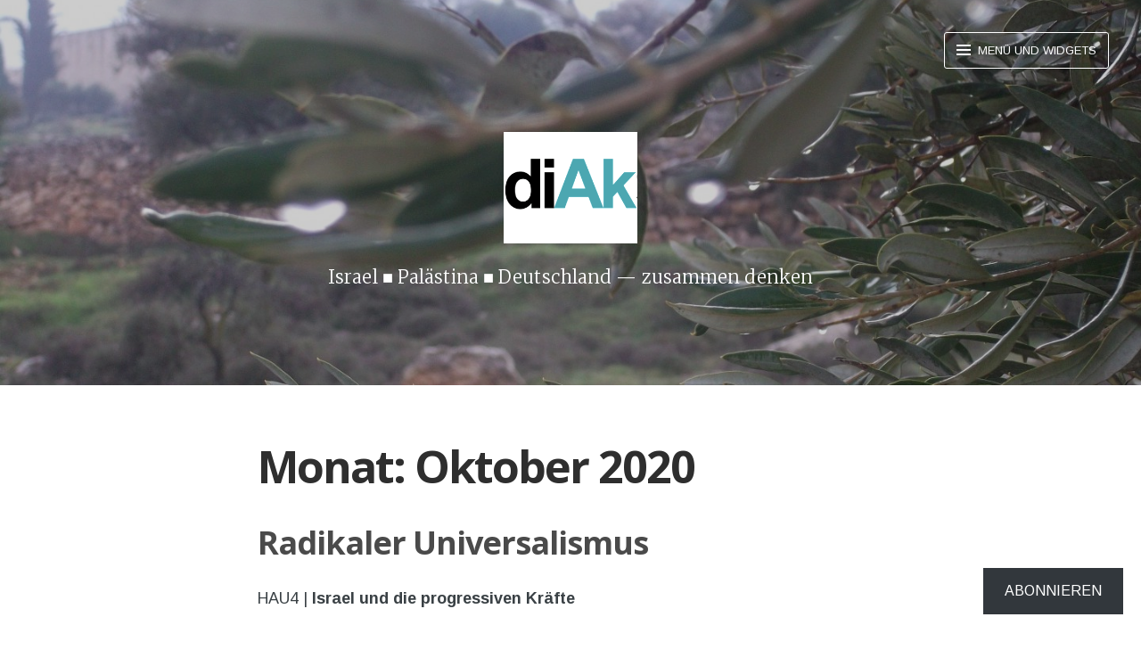

--- FILE ---
content_type: text/html; charset=UTF-8
request_url: https://diak.org/2020/10/
body_size: 37082
content:
<!DOCTYPE html>
<html lang="de-DE" class="no-js">
<head>
<meta charset="UTF-8">
<meta name="viewport" content="width=device-width, initial-scale=1">
<meta http-equiv="X-UA-Compatible" content="IE=edge" />
<link rel="profile" href="http://gmpg.org/xfn/11">
<link rel="pingback" href="https://diak.org/xmlrpc.php">

<script>(function(html){html.className = html.className.replace(/\bno-js\b/,'js')})(document.documentElement);</script>
<title>Oktober 2020</title>
<script type="text/javascript">
  WebFontConfig = {"google":{"families":["Arimo:r,i,b,bi:latin,latin-ext"]},"api_url":"https:\/\/fonts-api.wp.com\/css"};
  (function() {
    var wf = document.createElement('script');
    wf.src = '/wp-content/plugins/custom-fonts/js/webfont.js';
    wf.type = 'text/javascript';
    wf.async = 'true';
    var s = document.getElementsByTagName('script')[0];
    s.parentNode.insertBefore(wf, s);
	})();
</script><style id="jetpack-custom-fonts-css">.wf-active body, .wf-active button, .wf-active input, .wf-active select, .wf-active textarea{font-family:"Arimo",sans-serif}.wf-active #infinite-handle span, .wf-active .button, .wf-active button, .wf-active input[type="button"], .wf-active input[type="reset"], .wf-active input[type="submit"]{font-family:"Arimo",sans-serif}.wf-active input[type="email"], .wf-active input[type="password"], .wf-active input[type="search"], .wf-active input[type="text"], .wf-active input[type="url"], .wf-active textarea{font-family:"Arimo",sans-serif}.wf-active label{font-family:"Arimo",sans-serif}.wf-active .main-navigation .menu{font-family:"Arimo",sans-serif}.wf-active .more-link{font-family:"Arimo",sans-serif}.wf-active .nav-links a{font-family:"Arimo",sans-serif}.wf-active .entry-meta{font-family:"Arimo",sans-serif}.wf-active .comment-meta, .wf-active .form-allowed-tags, .wf-active .reply{font-family:"Arimo",sans-serif}.wf-active .form-allowed-tags, .wf-active .logged-in-as{font-family:"Arimo",sans-serif}.wf-active #infinite-footer .blog-credits, .wf-active #infinite-footer .blog-info, .wf-active .site-footer .blog-credits, .wf-active .site-footer .blog-info{font-family:"Arimo",sans-serif}.wf-active .wp-caption-text{font-family:"Arimo",sans-serif}</style>
<meta name='robots' content='max-image-preview:large' />

<!-- Async WordPress.com Remote Login -->
<script id="wpcom_remote_login_js">
var wpcom_remote_login_extra_auth = '';
function wpcom_remote_login_remove_dom_node_id( element_id ) {
	var dom_node = document.getElementById( element_id );
	if ( dom_node ) { dom_node.parentNode.removeChild( dom_node ); }
}
function wpcom_remote_login_remove_dom_node_classes( class_name ) {
	var dom_nodes = document.querySelectorAll( '.' + class_name );
	for ( var i = 0; i < dom_nodes.length; i++ ) {
		dom_nodes[ i ].parentNode.removeChild( dom_nodes[ i ] );
	}
}
function wpcom_remote_login_final_cleanup() {
	wpcom_remote_login_remove_dom_node_classes( "wpcom_remote_login_msg" );
	wpcom_remote_login_remove_dom_node_id( "wpcom_remote_login_key" );
	wpcom_remote_login_remove_dom_node_id( "wpcom_remote_login_validate" );
	wpcom_remote_login_remove_dom_node_id( "wpcom_remote_login_js" );
	wpcom_remote_login_remove_dom_node_id( "wpcom_request_access_iframe" );
	wpcom_remote_login_remove_dom_node_id( "wpcom_request_access_styles" );
}

// Watch for messages back from the remote login
window.addEventListener( "message", function( e ) {
	if ( e.origin === "https://r-login.wordpress.com" ) {
		var data = {};
		try {
			data = JSON.parse( e.data );
		} catch( e ) {
			wpcom_remote_login_final_cleanup();
			return;
		}

		if ( data.msg === 'LOGIN' ) {
			// Clean up the login check iframe
			wpcom_remote_login_remove_dom_node_id( "wpcom_remote_login_key" );

			var id_regex = new RegExp( /^[0-9]+$/ );
			var token_regex = new RegExp( /^.*|.*|.*$/ );
			if (
				token_regex.test( data.token )
				&& id_regex.test( data.wpcomid )
			) {
				// We have everything we need to ask for a login
				var script = document.createElement( "script" );
				script.setAttribute( "id", "wpcom_remote_login_validate" );
				script.src = '/remote-login.php?wpcom_remote_login=validate'
					+ '&wpcomid=' + data.wpcomid
					+ '&token=' + encodeURIComponent( data.token )
					+ '&host=' + window.location.protocol
					+ '//' + window.location.hostname
					+ '&postid=3830'
					+ '&is_singular=';
				document.body.appendChild( script );
			}

			return;
		}

		// Safari ITP, not logged in, so redirect
		if ( data.msg === 'LOGIN-REDIRECT' ) {
			window.location = 'https://wordpress.com/log-in?redirect_to=' + window.location.href;
			return;
		}

		// Safari ITP, storage access failed, remove the request
		if ( data.msg === 'LOGIN-REMOVE' ) {
			var css_zap = 'html { -webkit-transition: margin-top 1s; transition: margin-top 1s; } /* 9001 */ html { margin-top: 0 !important; } * html body { margin-top: 0 !important; } @media screen and ( max-width: 782px ) { html { margin-top: 0 !important; } * html body { margin-top: 0 !important; } }';
			var style_zap = document.createElement( 'style' );
			style_zap.type = 'text/css';
			style_zap.appendChild( document.createTextNode( css_zap ) );
			document.body.appendChild( style_zap );

			var e = document.getElementById( 'wpcom_request_access_iframe' );
			e.parentNode.removeChild( e );

			document.cookie = 'wordpress_com_login_access=denied; path=/; max-age=31536000';

			return;
		}

		// Safari ITP
		if ( data.msg === 'REQUEST_ACCESS' ) {
			console.log( 'request access: safari' );

			// Check ITP iframe enable/disable knob
			if ( wpcom_remote_login_extra_auth !== 'safari_itp_iframe' ) {
				return;
			}

			// If we are in a "private window" there is no ITP.
			var private_window = false;
			try {
				var opendb = window.openDatabase( null, null, null, null );
			} catch( e ) {
				private_window = true;
			}

			if ( private_window ) {
				console.log( 'private window' );
				return;
			}

			var iframe = document.createElement( 'iframe' );
			iframe.id = 'wpcom_request_access_iframe';
			iframe.setAttribute( 'scrolling', 'no' );
			iframe.setAttribute( 'sandbox', 'allow-storage-access-by-user-activation allow-scripts allow-same-origin allow-top-navigation-by-user-activation' );
			iframe.src = 'https://r-login.wordpress.com/remote-login.php?wpcom_remote_login=request_access&origin=' + encodeURIComponent( data.origin ) + '&wpcomid=' + encodeURIComponent( data.wpcomid );

			var css = 'html { -webkit-transition: margin-top 1s; transition: margin-top 1s; } /* 9001 */ html { margin-top: 46px !important; } * html body { margin-top: 46px !important; } @media screen and ( max-width: 660px ) { html { margin-top: 71px !important; } * html body { margin-top: 71px !important; } #wpcom_request_access_iframe { display: block; height: 71px !important; } } #wpcom_request_access_iframe { border: 0px; height: 46px; position: fixed; top: 0; left: 0; width: 100%; min-width: 100%; z-index: 99999; background: #23282d; } ';

			var style = document.createElement( 'style' );
			style.type = 'text/css';
			style.id = 'wpcom_request_access_styles';
			style.appendChild( document.createTextNode( css ) );
			document.body.appendChild( style );

			document.body.appendChild( iframe );
		}

		if ( data.msg === 'DONE' ) {
			wpcom_remote_login_final_cleanup();
		}
	}
}, false );

// Inject the remote login iframe after the page has had a chance to load
// more critical resources
window.addEventListener( "DOMContentLoaded", function( e ) {
	var iframe = document.createElement( "iframe" );
	iframe.style.display = "none";
	iframe.setAttribute( "scrolling", "no" );
	iframe.setAttribute( "id", "wpcom_remote_login_key" );
	iframe.src = "https://r-login.wordpress.com/remote-login.php"
		+ "?wpcom_remote_login=key"
		+ "&origin=aHR0cHM6Ly9kaWFrLm9yZw%3D%3D"
		+ "&wpcomid=99958240"
		+ "&time=" + Math.floor( Date.now() / 1000 );
	document.body.appendChild( iframe );
}, false );
</script>
<link rel='dns-prefetch' href='//s0.wp.com' />
<link rel='dns-prefetch' href='//fonts-api.wp.com' />
<link rel="alternate" type="application/rss+xml" title=" &raquo; Feed" href="https://diak.org/feed/" />
<link rel="alternate" type="application/rss+xml" title=" &raquo; Kommentar-Feed" href="https://diak.org/comments/feed/" />
	<script type="text/javascript">
		/* <![CDATA[ */
		function addLoadEvent(func) {
			var oldonload = window.onload;
			if (typeof window.onload != 'function') {
				window.onload = func;
			} else {
				window.onload = function () {
					oldonload();
					func();
				}
			}
		}
		/* ]]> */
	</script>
	<link crossorigin='anonymous' rel='stylesheet' id='all-css-0-1' href='/_static/??-eJxtjEkKgDAMAD9kDWpFL+JbpFaJpmkxLeLv3fDmZWBgGNiDMp6j5QguqUBpRhYgXK3AYmMYzKoey41IBv/5F74OzvsbY6JrgjwhY7RKzOaJPj/uX++6oqmrstVNoZcTpEQzyA==&cssminify=yes' type='text/css' media='all' />
<style id='wp-emoji-styles-inline-css'>

	img.wp-smiley, img.emoji {
		display: inline !important;
		border: none !important;
		box-shadow: none !important;
		height: 1em !important;
		width: 1em !important;
		margin: 0 0.07em !important;
		vertical-align: -0.1em !important;
		background: none !important;
		padding: 0 !important;
	}
/*# sourceURL=wp-emoji-styles-inline-css */
</style>
<link crossorigin='anonymous' rel='stylesheet' id='all-css-2-1' href='/wp-content/plugins/gutenberg-core/v22.2.0/build/styles/block-library/style.css?m=1764855221i&cssminify=yes' type='text/css' media='all' />
<style id='wp-block-library-inline-css'>
.has-text-align-justify {
	text-align:justify;
}
.has-text-align-justify{text-align:justify;}

/*# sourceURL=wp-block-library-inline-css */
</style><style id='wp-block-paragraph-inline-css'>
.is-small-text{font-size:.875em}.is-regular-text{font-size:1em}.is-large-text{font-size:2.25em}.is-larger-text{font-size:3em}.has-drop-cap:not(:focus):first-letter{float:left;font-size:8.4em;font-style:normal;font-weight:100;line-height:.68;margin:.05em .1em 0 0;text-transform:uppercase}body.rtl .has-drop-cap:not(:focus):first-letter{float:none;margin-left:.1em}p.has-drop-cap.has-background{overflow:hidden}:root :where(p.has-background){padding:1.25em 2.375em}:where(p.has-text-color:not(.has-link-color)) a{color:inherit}p.has-text-align-left[style*="writing-mode:vertical-lr"],p.has-text-align-right[style*="writing-mode:vertical-rl"]{rotate:180deg}
/*# sourceURL=/wp-content/plugins/gutenberg-core/v22.2.0/build/styles/block-library/paragraph/style.css */
</style>
<style id='wp-block-preformatted-inline-css'>
.wp-block-preformatted{box-sizing:border-box;white-space:pre-wrap}:where(.wp-block-preformatted.has-background){padding:1.25em 2.375em}
/*# sourceURL=/wp-content/plugins/gutenberg-core/v22.2.0/build/styles/block-library/preformatted/style.css */
</style>
<style id='wp-block-table-inline-css'>
.wp-block-table{overflow-x:auto}.wp-block-table table{border-collapse:collapse;width:100%}.wp-block-table thead{border-bottom:3px solid}.wp-block-table tfoot{border-top:3px solid}.wp-block-table td,.wp-block-table th{border:1px solid;padding:.5em}.wp-block-table .has-fixed-layout{table-layout:fixed;width:100%}.wp-block-table .has-fixed-layout td,.wp-block-table .has-fixed-layout th{word-break:break-word}.wp-block-table.aligncenter,.wp-block-table.alignleft,.wp-block-table.alignright{display:table;width:auto}.wp-block-table.aligncenter td,.wp-block-table.aligncenter th,.wp-block-table.alignleft td,.wp-block-table.alignleft th,.wp-block-table.alignright td,.wp-block-table.alignright th{word-break:break-word}.wp-block-table .has-subtle-light-gray-background-color{background-color:#f3f4f5}.wp-block-table .has-subtle-pale-green-background-color{background-color:#e9fbe5}.wp-block-table .has-subtle-pale-blue-background-color{background-color:#e7f5fe}.wp-block-table .has-subtle-pale-pink-background-color{background-color:#fcf0ef}.wp-block-table.is-style-stripes{background-color:initial;border-collapse:inherit;border-spacing:0}.wp-block-table.is-style-stripes tbody tr:nth-child(odd){background-color:#f0f0f0}.wp-block-table.is-style-stripes.has-subtle-light-gray-background-color tbody tr:nth-child(odd){background-color:#f3f4f5}.wp-block-table.is-style-stripes.has-subtle-pale-green-background-color tbody tr:nth-child(odd){background-color:#e9fbe5}.wp-block-table.is-style-stripes.has-subtle-pale-blue-background-color tbody tr:nth-child(odd){background-color:#e7f5fe}.wp-block-table.is-style-stripes.has-subtle-pale-pink-background-color tbody tr:nth-child(odd){background-color:#fcf0ef}.wp-block-table.is-style-stripes td,.wp-block-table.is-style-stripes th{border-color:#0000}.wp-block-table.is-style-stripes{border-bottom:1px solid #f0f0f0}.wp-block-table .has-border-color td,.wp-block-table .has-border-color th,.wp-block-table .has-border-color tr,.wp-block-table .has-border-color>*{border-color:inherit}.wp-block-table table[style*=border-top-color] tr:first-child,.wp-block-table table[style*=border-top-color] tr:first-child td,.wp-block-table table[style*=border-top-color] tr:first-child th,.wp-block-table table[style*=border-top-color]>*,.wp-block-table table[style*=border-top-color]>* td,.wp-block-table table[style*=border-top-color]>* th{border-top-color:inherit}.wp-block-table table[style*=border-top-color] tr:not(:first-child){border-top-color:initial}.wp-block-table table[style*=border-right-color] td:last-child,.wp-block-table table[style*=border-right-color] th,.wp-block-table table[style*=border-right-color] tr,.wp-block-table table[style*=border-right-color]>*{border-right-color:inherit}.wp-block-table table[style*=border-bottom-color] tr:last-child,.wp-block-table table[style*=border-bottom-color] tr:last-child td,.wp-block-table table[style*=border-bottom-color] tr:last-child th,.wp-block-table table[style*=border-bottom-color]>*,.wp-block-table table[style*=border-bottom-color]>* td,.wp-block-table table[style*=border-bottom-color]>* th{border-bottom-color:inherit}.wp-block-table table[style*=border-bottom-color] tr:not(:last-child){border-bottom-color:initial}.wp-block-table table[style*=border-left-color] td:first-child,.wp-block-table table[style*=border-left-color] th,.wp-block-table table[style*=border-left-color] tr,.wp-block-table table[style*=border-left-color]>*{border-left-color:inherit}.wp-block-table table[style*=border-style] td,.wp-block-table table[style*=border-style] th,.wp-block-table table[style*=border-style] tr,.wp-block-table table[style*=border-style]>*{border-style:inherit}.wp-block-table table[style*=border-width] td,.wp-block-table table[style*=border-width] th,.wp-block-table table[style*=border-width] tr,.wp-block-table table[style*=border-width]>*{border-style:inherit;border-width:inherit}
/*# sourceURL=/wp-content/plugins/gutenberg-core/v22.2.0/build/styles/block-library/table/style.css */
</style>
<style id='wp-block-image-inline-css'>
.wp-block-image>a,.wp-block-image>figure>a{display:inline-block}.wp-block-image img{box-sizing:border-box;height:auto;max-width:100%;vertical-align:bottom}@media not (prefers-reduced-motion){.wp-block-image img.hide{visibility:hidden}.wp-block-image img.show{animation:show-content-image .4s}}.wp-block-image[style*=border-radius] img,.wp-block-image[style*=border-radius]>a{border-radius:inherit}.wp-block-image.has-custom-border img{box-sizing:border-box}.wp-block-image.aligncenter{text-align:center}.wp-block-image.alignfull>a,.wp-block-image.alignwide>a{width:100%}.wp-block-image.alignfull img,.wp-block-image.alignwide img{height:auto;width:100%}.wp-block-image .aligncenter,.wp-block-image .alignleft,.wp-block-image .alignright,.wp-block-image.aligncenter,.wp-block-image.alignleft,.wp-block-image.alignright{display:table}.wp-block-image .aligncenter>figcaption,.wp-block-image .alignleft>figcaption,.wp-block-image .alignright>figcaption,.wp-block-image.aligncenter>figcaption,.wp-block-image.alignleft>figcaption,.wp-block-image.alignright>figcaption{caption-side:bottom;display:table-caption}.wp-block-image .alignleft{float:left;margin:.5em 1em .5em 0}.wp-block-image .alignright{float:right;margin:.5em 0 .5em 1em}.wp-block-image .aligncenter{margin-left:auto;margin-right:auto}.wp-block-image :where(figcaption){margin-bottom:1em;margin-top:.5em}.wp-block-image.is-style-circle-mask img{border-radius:9999px}@supports ((-webkit-mask-image:none) or (mask-image:none)) or (-webkit-mask-image:none){.wp-block-image.is-style-circle-mask img{border-radius:0;-webkit-mask-image:url('data:image/svg+xml;utf8,<svg viewBox="0 0 100 100" xmlns="http://www.w3.org/2000/svg"><circle cx="50" cy="50" r="50"/></svg>');mask-image:url('data:image/svg+xml;utf8,<svg viewBox="0 0 100 100" xmlns="http://www.w3.org/2000/svg"><circle cx="50" cy="50" r="50"/></svg>');mask-mode:alpha;-webkit-mask-position:center;mask-position:center;-webkit-mask-repeat:no-repeat;mask-repeat:no-repeat;-webkit-mask-size:contain;mask-size:contain}}:root :where(.wp-block-image.is-style-rounded img,.wp-block-image .is-style-rounded img){border-radius:9999px}.wp-block-image figure{margin:0}.wp-lightbox-container{display:flex;flex-direction:column;position:relative}.wp-lightbox-container img{cursor:zoom-in}.wp-lightbox-container img:hover+button{opacity:1}.wp-lightbox-container button{align-items:center;backdrop-filter:blur(16px) saturate(180%);background-color:#5a5a5a40;border:none;border-radius:4px;cursor:zoom-in;display:flex;height:20px;justify-content:center;opacity:0;padding:0;position:absolute;right:16px;text-align:center;top:16px;width:20px;z-index:100}@media not (prefers-reduced-motion){.wp-lightbox-container button{transition:opacity .2s ease}}.wp-lightbox-container button:focus-visible{outline:3px auto #5a5a5a40;outline:3px auto -webkit-focus-ring-color;outline-offset:3px}.wp-lightbox-container button:hover{cursor:pointer;opacity:1}.wp-lightbox-container button:focus{opacity:1}.wp-lightbox-container button:focus,.wp-lightbox-container button:hover,.wp-lightbox-container button:not(:hover):not(:active):not(.has-background){background-color:#5a5a5a40;border:none}.wp-lightbox-overlay{box-sizing:border-box;cursor:zoom-out;height:100vh;left:0;overflow:hidden;position:fixed;top:0;visibility:hidden;width:100%;z-index:100000}.wp-lightbox-overlay .close-button{align-items:center;cursor:pointer;display:flex;justify-content:center;min-height:40px;min-width:40px;padding:0;position:absolute;right:calc(env(safe-area-inset-right) + 16px);top:calc(env(safe-area-inset-top) + 16px);z-index:5000000}.wp-lightbox-overlay .close-button:focus,.wp-lightbox-overlay .close-button:hover,.wp-lightbox-overlay .close-button:not(:hover):not(:active):not(.has-background){background:none;border:none}.wp-lightbox-overlay .lightbox-image-container{height:var(--wp--lightbox-container-height);left:50%;overflow:hidden;position:absolute;top:50%;transform:translate(-50%,-50%);transform-origin:top left;width:var(--wp--lightbox-container-width);z-index:9999999999}.wp-lightbox-overlay .wp-block-image{align-items:center;box-sizing:border-box;display:flex;height:100%;justify-content:center;margin:0;position:relative;transform-origin:0 0;width:100%;z-index:3000000}.wp-lightbox-overlay .wp-block-image img{height:var(--wp--lightbox-image-height);min-height:var(--wp--lightbox-image-height);min-width:var(--wp--lightbox-image-width);width:var(--wp--lightbox-image-width)}.wp-lightbox-overlay .wp-block-image figcaption{display:none}.wp-lightbox-overlay button{background:none;border:none}.wp-lightbox-overlay .scrim{background-color:#fff;height:100%;opacity:.9;position:absolute;width:100%;z-index:2000000}.wp-lightbox-overlay.active{visibility:visible}@media not (prefers-reduced-motion){.wp-lightbox-overlay.active{animation:turn-on-visibility .25s both}.wp-lightbox-overlay.active img{animation:turn-on-visibility .35s both}.wp-lightbox-overlay.show-closing-animation:not(.active){animation:turn-off-visibility .35s both}.wp-lightbox-overlay.show-closing-animation:not(.active) img{animation:turn-off-visibility .25s both}.wp-lightbox-overlay.zoom.active{animation:none;opacity:1;visibility:visible}.wp-lightbox-overlay.zoom.active .lightbox-image-container{animation:lightbox-zoom-in .4s}.wp-lightbox-overlay.zoom.active .lightbox-image-container img{animation:none}.wp-lightbox-overlay.zoom.active .scrim{animation:turn-on-visibility .4s forwards}.wp-lightbox-overlay.zoom.show-closing-animation:not(.active){animation:none}.wp-lightbox-overlay.zoom.show-closing-animation:not(.active) .lightbox-image-container{animation:lightbox-zoom-out .4s}.wp-lightbox-overlay.zoom.show-closing-animation:not(.active) .lightbox-image-container img{animation:none}.wp-lightbox-overlay.zoom.show-closing-animation:not(.active) .scrim{animation:turn-off-visibility .4s forwards}}@keyframes show-content-image{0%{visibility:hidden}99%{visibility:hidden}to{visibility:visible}}@keyframes turn-on-visibility{0%{opacity:0}to{opacity:1}}@keyframes turn-off-visibility{0%{opacity:1;visibility:visible}99%{opacity:0;visibility:visible}to{opacity:0;visibility:hidden}}@keyframes lightbox-zoom-in{0%{transform:translate(calc((-100vw + var(--wp--lightbox-scrollbar-width))/2 + var(--wp--lightbox-initial-left-position)),calc(-50vh + var(--wp--lightbox-initial-top-position))) scale(var(--wp--lightbox-scale))}to{transform:translate(-50%,-50%) scale(1)}}@keyframes lightbox-zoom-out{0%{transform:translate(-50%,-50%) scale(1);visibility:visible}99%{visibility:visible}to{transform:translate(calc((-100vw + var(--wp--lightbox-scrollbar-width))/2 + var(--wp--lightbox-initial-left-position)),calc(-50vh + var(--wp--lightbox-initial-top-position))) scale(var(--wp--lightbox-scale));visibility:hidden}}
/*# sourceURL=/wp-content/plugins/gutenberg-core/v22.2.0/build/styles/block-library/image/style.css */
</style>
<style id='global-styles-inline-css'>
:root{--wp--preset--aspect-ratio--square: 1;--wp--preset--aspect-ratio--4-3: 4/3;--wp--preset--aspect-ratio--3-4: 3/4;--wp--preset--aspect-ratio--3-2: 3/2;--wp--preset--aspect-ratio--2-3: 2/3;--wp--preset--aspect-ratio--16-9: 16/9;--wp--preset--aspect-ratio--9-16: 9/16;--wp--preset--color--black: #000000;--wp--preset--color--cyan-bluish-gray: #abb8c3;--wp--preset--color--white: #ffffff;--wp--preset--color--pale-pink: #f78da7;--wp--preset--color--vivid-red: #cf2e2e;--wp--preset--color--luminous-vivid-orange: #ff6900;--wp--preset--color--luminous-vivid-amber: #fcb900;--wp--preset--color--light-green-cyan: #7bdcb5;--wp--preset--color--vivid-green-cyan: #00d084;--wp--preset--color--pale-cyan-blue: #8ed1fc;--wp--preset--color--vivid-cyan-blue: #0693e3;--wp--preset--color--vivid-purple: #9b51e0;--wp--preset--gradient--vivid-cyan-blue-to-vivid-purple: linear-gradient(135deg,rgb(6,147,227) 0%,rgb(155,81,224) 100%);--wp--preset--gradient--light-green-cyan-to-vivid-green-cyan: linear-gradient(135deg,rgb(122,220,180) 0%,rgb(0,208,130) 100%);--wp--preset--gradient--luminous-vivid-amber-to-luminous-vivid-orange: linear-gradient(135deg,rgb(252,185,0) 0%,rgb(255,105,0) 100%);--wp--preset--gradient--luminous-vivid-orange-to-vivid-red: linear-gradient(135deg,rgb(255,105,0) 0%,rgb(207,46,46) 100%);--wp--preset--gradient--very-light-gray-to-cyan-bluish-gray: linear-gradient(135deg,rgb(238,238,238) 0%,rgb(169,184,195) 100%);--wp--preset--gradient--cool-to-warm-spectrum: linear-gradient(135deg,rgb(74,234,220) 0%,rgb(151,120,209) 20%,rgb(207,42,186) 40%,rgb(238,44,130) 60%,rgb(251,105,98) 80%,rgb(254,248,76) 100%);--wp--preset--gradient--blush-light-purple: linear-gradient(135deg,rgb(255,206,236) 0%,rgb(152,150,240) 100%);--wp--preset--gradient--blush-bordeaux: linear-gradient(135deg,rgb(254,205,165) 0%,rgb(254,45,45) 50%,rgb(107,0,62) 100%);--wp--preset--gradient--luminous-dusk: linear-gradient(135deg,rgb(255,203,112) 0%,rgb(199,81,192) 50%,rgb(65,88,208) 100%);--wp--preset--gradient--pale-ocean: linear-gradient(135deg,rgb(255,245,203) 0%,rgb(182,227,212) 50%,rgb(51,167,181) 100%);--wp--preset--gradient--electric-grass: linear-gradient(135deg,rgb(202,248,128) 0%,rgb(113,206,126) 100%);--wp--preset--gradient--midnight: linear-gradient(135deg,rgb(2,3,129) 0%,rgb(40,116,252) 100%);--wp--preset--font-size--small: 13px;--wp--preset--font-size--medium: 20px;--wp--preset--font-size--large: 36px;--wp--preset--font-size--x-large: 42px;--wp--preset--font-family--albert-sans: 'Albert Sans', sans-serif;--wp--preset--font-family--alegreya: Alegreya, serif;--wp--preset--font-family--arvo: Arvo, serif;--wp--preset--font-family--bodoni-moda: 'Bodoni Moda', serif;--wp--preset--font-family--bricolage-grotesque: 'Bricolage Grotesque', sans-serif;--wp--preset--font-family--cabin: Cabin, sans-serif;--wp--preset--font-family--chivo: Chivo, sans-serif;--wp--preset--font-family--commissioner: Commissioner, sans-serif;--wp--preset--font-family--cormorant: Cormorant, serif;--wp--preset--font-family--courier-prime: 'Courier Prime', monospace;--wp--preset--font-family--crimson-pro: 'Crimson Pro', serif;--wp--preset--font-family--dm-mono: 'DM Mono', monospace;--wp--preset--font-family--dm-sans: 'DM Sans', sans-serif;--wp--preset--font-family--dm-serif-display: 'DM Serif Display', serif;--wp--preset--font-family--domine: Domine, serif;--wp--preset--font-family--eb-garamond: 'EB Garamond', serif;--wp--preset--font-family--epilogue: Epilogue, sans-serif;--wp--preset--font-family--fahkwang: Fahkwang, sans-serif;--wp--preset--font-family--figtree: Figtree, sans-serif;--wp--preset--font-family--fira-sans: 'Fira Sans', sans-serif;--wp--preset--font-family--fjalla-one: 'Fjalla One', sans-serif;--wp--preset--font-family--fraunces: Fraunces, serif;--wp--preset--font-family--gabarito: Gabarito, system-ui;--wp--preset--font-family--ibm-plex-mono: 'IBM Plex Mono', monospace;--wp--preset--font-family--ibm-plex-sans: 'IBM Plex Sans', sans-serif;--wp--preset--font-family--ibarra-real-nova: 'Ibarra Real Nova', serif;--wp--preset--font-family--instrument-serif: 'Instrument Serif', serif;--wp--preset--font-family--inter: Inter, sans-serif;--wp--preset--font-family--josefin-sans: 'Josefin Sans', sans-serif;--wp--preset--font-family--jost: Jost, sans-serif;--wp--preset--font-family--libre-baskerville: 'Libre Baskerville', serif;--wp--preset--font-family--libre-franklin: 'Libre Franklin', sans-serif;--wp--preset--font-family--literata: Literata, serif;--wp--preset--font-family--lora: Lora, serif;--wp--preset--font-family--merriweather: Merriweather, serif;--wp--preset--font-family--montserrat: Montserrat, sans-serif;--wp--preset--font-family--newsreader: Newsreader, serif;--wp--preset--font-family--noto-sans-mono: 'Noto Sans Mono', sans-serif;--wp--preset--font-family--nunito: Nunito, sans-serif;--wp--preset--font-family--open-sans: 'Open Sans', sans-serif;--wp--preset--font-family--overpass: Overpass, sans-serif;--wp--preset--font-family--pt-serif: 'PT Serif', serif;--wp--preset--font-family--petrona: Petrona, serif;--wp--preset--font-family--piazzolla: Piazzolla, serif;--wp--preset--font-family--playfair-display: 'Playfair Display', serif;--wp--preset--font-family--plus-jakarta-sans: 'Plus Jakarta Sans', sans-serif;--wp--preset--font-family--poppins: Poppins, sans-serif;--wp--preset--font-family--raleway: Raleway, sans-serif;--wp--preset--font-family--roboto: Roboto, sans-serif;--wp--preset--font-family--roboto-slab: 'Roboto Slab', serif;--wp--preset--font-family--rubik: Rubik, sans-serif;--wp--preset--font-family--rufina: Rufina, serif;--wp--preset--font-family--sora: Sora, sans-serif;--wp--preset--font-family--source-sans-3: 'Source Sans 3', sans-serif;--wp--preset--font-family--source-serif-4: 'Source Serif 4', serif;--wp--preset--font-family--space-mono: 'Space Mono', monospace;--wp--preset--font-family--syne: Syne, sans-serif;--wp--preset--font-family--texturina: Texturina, serif;--wp--preset--font-family--urbanist: Urbanist, sans-serif;--wp--preset--font-family--work-sans: 'Work Sans', sans-serif;--wp--preset--spacing--20: 0.44rem;--wp--preset--spacing--30: 0.67rem;--wp--preset--spacing--40: 1rem;--wp--preset--spacing--50: 1.5rem;--wp--preset--spacing--60: 2.25rem;--wp--preset--spacing--70: 3.38rem;--wp--preset--spacing--80: 5.06rem;--wp--preset--shadow--natural: 6px 6px 9px rgba(0, 0, 0, 0.2);--wp--preset--shadow--deep: 12px 12px 50px rgba(0, 0, 0, 0.4);--wp--preset--shadow--sharp: 6px 6px 0px rgba(0, 0, 0, 0.2);--wp--preset--shadow--outlined: 6px 6px 0px -3px rgb(255, 255, 255), 6px 6px rgb(0, 0, 0);--wp--preset--shadow--crisp: 6px 6px 0px rgb(0, 0, 0);}:where(.is-layout-flex){gap: 0.5em;}:where(.is-layout-grid){gap: 0.5em;}body .is-layout-flex{display: flex;}.is-layout-flex{flex-wrap: wrap;align-items: center;}.is-layout-flex > :is(*, div){margin: 0;}body .is-layout-grid{display: grid;}.is-layout-grid > :is(*, div){margin: 0;}:where(.wp-block-columns.is-layout-flex){gap: 2em;}:where(.wp-block-columns.is-layout-grid){gap: 2em;}:where(.wp-block-post-template.is-layout-flex){gap: 1.25em;}:where(.wp-block-post-template.is-layout-grid){gap: 1.25em;}.has-black-color{color: var(--wp--preset--color--black) !important;}.has-cyan-bluish-gray-color{color: var(--wp--preset--color--cyan-bluish-gray) !important;}.has-white-color{color: var(--wp--preset--color--white) !important;}.has-pale-pink-color{color: var(--wp--preset--color--pale-pink) !important;}.has-vivid-red-color{color: var(--wp--preset--color--vivid-red) !important;}.has-luminous-vivid-orange-color{color: var(--wp--preset--color--luminous-vivid-orange) !important;}.has-luminous-vivid-amber-color{color: var(--wp--preset--color--luminous-vivid-amber) !important;}.has-light-green-cyan-color{color: var(--wp--preset--color--light-green-cyan) !important;}.has-vivid-green-cyan-color{color: var(--wp--preset--color--vivid-green-cyan) !important;}.has-pale-cyan-blue-color{color: var(--wp--preset--color--pale-cyan-blue) !important;}.has-vivid-cyan-blue-color{color: var(--wp--preset--color--vivid-cyan-blue) !important;}.has-vivid-purple-color{color: var(--wp--preset--color--vivid-purple) !important;}.has-black-background-color{background-color: var(--wp--preset--color--black) !important;}.has-cyan-bluish-gray-background-color{background-color: var(--wp--preset--color--cyan-bluish-gray) !important;}.has-white-background-color{background-color: var(--wp--preset--color--white) !important;}.has-pale-pink-background-color{background-color: var(--wp--preset--color--pale-pink) !important;}.has-vivid-red-background-color{background-color: var(--wp--preset--color--vivid-red) !important;}.has-luminous-vivid-orange-background-color{background-color: var(--wp--preset--color--luminous-vivid-orange) !important;}.has-luminous-vivid-amber-background-color{background-color: var(--wp--preset--color--luminous-vivid-amber) !important;}.has-light-green-cyan-background-color{background-color: var(--wp--preset--color--light-green-cyan) !important;}.has-vivid-green-cyan-background-color{background-color: var(--wp--preset--color--vivid-green-cyan) !important;}.has-pale-cyan-blue-background-color{background-color: var(--wp--preset--color--pale-cyan-blue) !important;}.has-vivid-cyan-blue-background-color{background-color: var(--wp--preset--color--vivid-cyan-blue) !important;}.has-vivid-purple-background-color{background-color: var(--wp--preset--color--vivid-purple) !important;}.has-black-border-color{border-color: var(--wp--preset--color--black) !important;}.has-cyan-bluish-gray-border-color{border-color: var(--wp--preset--color--cyan-bluish-gray) !important;}.has-white-border-color{border-color: var(--wp--preset--color--white) !important;}.has-pale-pink-border-color{border-color: var(--wp--preset--color--pale-pink) !important;}.has-vivid-red-border-color{border-color: var(--wp--preset--color--vivid-red) !important;}.has-luminous-vivid-orange-border-color{border-color: var(--wp--preset--color--luminous-vivid-orange) !important;}.has-luminous-vivid-amber-border-color{border-color: var(--wp--preset--color--luminous-vivid-amber) !important;}.has-light-green-cyan-border-color{border-color: var(--wp--preset--color--light-green-cyan) !important;}.has-vivid-green-cyan-border-color{border-color: var(--wp--preset--color--vivid-green-cyan) !important;}.has-pale-cyan-blue-border-color{border-color: var(--wp--preset--color--pale-cyan-blue) !important;}.has-vivid-cyan-blue-border-color{border-color: var(--wp--preset--color--vivid-cyan-blue) !important;}.has-vivid-purple-border-color{border-color: var(--wp--preset--color--vivid-purple) !important;}.has-vivid-cyan-blue-to-vivid-purple-gradient-background{background: var(--wp--preset--gradient--vivid-cyan-blue-to-vivid-purple) !important;}.has-light-green-cyan-to-vivid-green-cyan-gradient-background{background: var(--wp--preset--gradient--light-green-cyan-to-vivid-green-cyan) !important;}.has-luminous-vivid-amber-to-luminous-vivid-orange-gradient-background{background: var(--wp--preset--gradient--luminous-vivid-amber-to-luminous-vivid-orange) !important;}.has-luminous-vivid-orange-to-vivid-red-gradient-background{background: var(--wp--preset--gradient--luminous-vivid-orange-to-vivid-red) !important;}.has-very-light-gray-to-cyan-bluish-gray-gradient-background{background: var(--wp--preset--gradient--very-light-gray-to-cyan-bluish-gray) !important;}.has-cool-to-warm-spectrum-gradient-background{background: var(--wp--preset--gradient--cool-to-warm-spectrum) !important;}.has-blush-light-purple-gradient-background{background: var(--wp--preset--gradient--blush-light-purple) !important;}.has-blush-bordeaux-gradient-background{background: var(--wp--preset--gradient--blush-bordeaux) !important;}.has-luminous-dusk-gradient-background{background: var(--wp--preset--gradient--luminous-dusk) !important;}.has-pale-ocean-gradient-background{background: var(--wp--preset--gradient--pale-ocean) !important;}.has-electric-grass-gradient-background{background: var(--wp--preset--gradient--electric-grass) !important;}.has-midnight-gradient-background{background: var(--wp--preset--gradient--midnight) !important;}.has-small-font-size{font-size: var(--wp--preset--font-size--small) !important;}.has-medium-font-size{font-size: var(--wp--preset--font-size--medium) !important;}.has-large-font-size{font-size: var(--wp--preset--font-size--large) !important;}.has-x-large-font-size{font-size: var(--wp--preset--font-size--x-large) !important;}.has-albert-sans-font-family{font-family: var(--wp--preset--font-family--albert-sans) !important;}.has-alegreya-font-family{font-family: var(--wp--preset--font-family--alegreya) !important;}.has-arvo-font-family{font-family: var(--wp--preset--font-family--arvo) !important;}.has-bodoni-moda-font-family{font-family: var(--wp--preset--font-family--bodoni-moda) !important;}.has-bricolage-grotesque-font-family{font-family: var(--wp--preset--font-family--bricolage-grotesque) !important;}.has-cabin-font-family{font-family: var(--wp--preset--font-family--cabin) !important;}.has-chivo-font-family{font-family: var(--wp--preset--font-family--chivo) !important;}.has-commissioner-font-family{font-family: var(--wp--preset--font-family--commissioner) !important;}.has-cormorant-font-family{font-family: var(--wp--preset--font-family--cormorant) !important;}.has-courier-prime-font-family{font-family: var(--wp--preset--font-family--courier-prime) !important;}.has-crimson-pro-font-family{font-family: var(--wp--preset--font-family--crimson-pro) !important;}.has-dm-mono-font-family{font-family: var(--wp--preset--font-family--dm-mono) !important;}.has-dm-sans-font-family{font-family: var(--wp--preset--font-family--dm-sans) !important;}.has-dm-serif-display-font-family{font-family: var(--wp--preset--font-family--dm-serif-display) !important;}.has-domine-font-family{font-family: var(--wp--preset--font-family--domine) !important;}.has-eb-garamond-font-family{font-family: var(--wp--preset--font-family--eb-garamond) !important;}.has-epilogue-font-family{font-family: var(--wp--preset--font-family--epilogue) !important;}.has-fahkwang-font-family{font-family: var(--wp--preset--font-family--fahkwang) !important;}.has-figtree-font-family{font-family: var(--wp--preset--font-family--figtree) !important;}.has-fira-sans-font-family{font-family: var(--wp--preset--font-family--fira-sans) !important;}.has-fjalla-one-font-family{font-family: var(--wp--preset--font-family--fjalla-one) !important;}.has-fraunces-font-family{font-family: var(--wp--preset--font-family--fraunces) !important;}.has-gabarito-font-family{font-family: var(--wp--preset--font-family--gabarito) !important;}.has-ibm-plex-mono-font-family{font-family: var(--wp--preset--font-family--ibm-plex-mono) !important;}.has-ibm-plex-sans-font-family{font-family: var(--wp--preset--font-family--ibm-plex-sans) !important;}.has-ibarra-real-nova-font-family{font-family: var(--wp--preset--font-family--ibarra-real-nova) !important;}.has-instrument-serif-font-family{font-family: var(--wp--preset--font-family--instrument-serif) !important;}.has-inter-font-family{font-family: var(--wp--preset--font-family--inter) !important;}.has-josefin-sans-font-family{font-family: var(--wp--preset--font-family--josefin-sans) !important;}.has-jost-font-family{font-family: var(--wp--preset--font-family--jost) !important;}.has-libre-baskerville-font-family{font-family: var(--wp--preset--font-family--libre-baskerville) !important;}.has-libre-franklin-font-family{font-family: var(--wp--preset--font-family--libre-franklin) !important;}.has-literata-font-family{font-family: var(--wp--preset--font-family--literata) !important;}.has-lora-font-family{font-family: var(--wp--preset--font-family--lora) !important;}.has-merriweather-font-family{font-family: var(--wp--preset--font-family--merriweather) !important;}.has-montserrat-font-family{font-family: var(--wp--preset--font-family--montserrat) !important;}.has-newsreader-font-family{font-family: var(--wp--preset--font-family--newsreader) !important;}.has-noto-sans-mono-font-family{font-family: var(--wp--preset--font-family--noto-sans-mono) !important;}.has-nunito-font-family{font-family: var(--wp--preset--font-family--nunito) !important;}.has-open-sans-font-family{font-family: var(--wp--preset--font-family--open-sans) !important;}.has-overpass-font-family{font-family: var(--wp--preset--font-family--overpass) !important;}.has-pt-serif-font-family{font-family: var(--wp--preset--font-family--pt-serif) !important;}.has-petrona-font-family{font-family: var(--wp--preset--font-family--petrona) !important;}.has-piazzolla-font-family{font-family: var(--wp--preset--font-family--piazzolla) !important;}.has-playfair-display-font-family{font-family: var(--wp--preset--font-family--playfair-display) !important;}.has-plus-jakarta-sans-font-family{font-family: var(--wp--preset--font-family--plus-jakarta-sans) !important;}.has-poppins-font-family{font-family: var(--wp--preset--font-family--poppins) !important;}.has-raleway-font-family{font-family: var(--wp--preset--font-family--raleway) !important;}.has-roboto-font-family{font-family: var(--wp--preset--font-family--roboto) !important;}.has-roboto-slab-font-family{font-family: var(--wp--preset--font-family--roboto-slab) !important;}.has-rubik-font-family{font-family: var(--wp--preset--font-family--rubik) !important;}.has-rufina-font-family{font-family: var(--wp--preset--font-family--rufina) !important;}.has-sora-font-family{font-family: var(--wp--preset--font-family--sora) !important;}.has-source-sans-3-font-family{font-family: var(--wp--preset--font-family--source-sans-3) !important;}.has-source-serif-4-font-family{font-family: var(--wp--preset--font-family--source-serif-4) !important;}.has-space-mono-font-family{font-family: var(--wp--preset--font-family--space-mono) !important;}.has-syne-font-family{font-family: var(--wp--preset--font-family--syne) !important;}.has-texturina-font-family{font-family: var(--wp--preset--font-family--texturina) !important;}.has-urbanist-font-family{font-family: var(--wp--preset--font-family--urbanist) !important;}.has-work-sans-font-family{font-family: var(--wp--preset--font-family--work-sans) !important;}
/*# sourceURL=global-styles-inline-css */
</style>

<style id='classic-theme-styles-inline-css'>
/*! This file is auto-generated */
.wp-block-button__link{color:#fff;background-color:#32373c;border-radius:9999px;box-shadow:none;text-decoration:none;padding:calc(.667em + 2px) calc(1.333em + 2px);font-size:1.125em}.wp-block-file__button{background:#32373c;color:#fff;text-decoration:none}
/*# sourceURL=/wp-includes/css/classic-themes.min.css */
</style>
<link crossorigin='anonymous' rel='stylesheet' id='all-css-4-1' href='/_static/??-eJyVUFlqw0AMvVBl4dQh+Sk9SvHIqqtkNkaahNw+Y1KcQNtAfx5a3oKE5wyUonE0zL7OEhUpOZ/oqLjp+n3Xg0rInqHwqRtwErWVAWoXzx2pvuCDUahw9yrc5iGPtjACTzKy59Boz2Tn3DTgXC6sCg2D1AD21YT6THdgyyMdv3sMKS0wVc+KWp1SkWyS4to5hk+fRpM4g6tmjf/n5r/BHxIJZ45chJbIX8sfprcjMVeHTJZwffF7eOt329fNftj1w+EKbyal6g==&cssminify=yes' type='text/css' media='all' />
<link rel='stylesheet' id='ecto-opensans-merriweather-css' href='https://fonts-api.wp.com/css?family=Open+Sans%3A400%2C700%2C700italic%2C400italic%7CMerriweather%3A300%2C700%2C700italic%2C300italic&#038;subset=latin%2Clatin-ext' media='all' />
<link crossorigin='anonymous' rel='stylesheet' id='all-css-6-1' href='/wp-content/themes/pub/ecto/inc/style-wpcom.css?m=1429748214i&cssminify=yes' type='text/css' media='all' />
<style id='jetpack_facebook_likebox-inline-css'>
.widget_facebook_likebox {
	overflow: hidden;
}

/*# sourceURL=/wp-content/mu-plugins/jetpack-plugin/moon/modules/widgets/facebook-likebox/style.css */
</style>
<link crossorigin='anonymous' rel='stylesheet' id='all-css-8-1' href='/_static/??-eJzTLy/QTc7PK0nNK9HPLdUtyClNz8wr1i9KTcrJTwcy0/WTi5G5ekCujj52Temp+bo5+cmJJZn5eSgc3bScxMwikFb7XFtDE1NLExMLc0OTLACohS2q&cssminify=yes' type='text/css' media='all' />
<link crossorigin='anonymous' rel='stylesheet' id='print-css-9-1' href='/wp-content/mu-plugins/global-print/global-print.css?m=1465851035i&cssminify=yes' type='text/css' media='print' />
<style id='jetpack-global-styles-frontend-style-inline-css'>
:root { --font-headings: unset; --font-base: unset; --font-headings-default: -apple-system,BlinkMacSystemFont,"Segoe UI",Roboto,Oxygen-Sans,Ubuntu,Cantarell,"Helvetica Neue",sans-serif; --font-base-default: -apple-system,BlinkMacSystemFont,"Segoe UI",Roboto,Oxygen-Sans,Ubuntu,Cantarell,"Helvetica Neue",sans-serif;}
/*# sourceURL=jetpack-global-styles-frontend-style-inline-css */
</style>
<link crossorigin='anonymous' rel='stylesheet' id='all-css-12-1' href='/_static/??-eJyNjcEKwjAQRH/IuFRT6kX8FNkmS5K6yQY3Qfx7bfEiXrwM82B4A49qnJRGpUHupnIPqSgs1Cq624chi6zhO5OCRryTR++fW00l7J3qDv43XVNxoOISsmEJol/wY2uR8vs3WggsM/I6uOTzMI3Hw8lOg11eUT1JKA==&cssminify=yes' type='text/css' media='all' />
<script type="text/javascript" id="jetpack-mu-wpcom-settings-js-before">
/* <![CDATA[ */
var JETPACK_MU_WPCOM_SETTINGS = {"assetsUrl":"https://s0.wp.com/wp-content/mu-plugins/jetpack-mu-wpcom-plugin/moon/jetpack_vendor/automattic/jetpack-mu-wpcom/src/build/"};
//# sourceURL=jetpack-mu-wpcom-settings-js-before
/* ]]> */
</script>
<script crossorigin='anonymous' type='text/javascript'  src='/_static/??-eJzTLy/QTc7PK0nNK9HPKtYvyinRLSjKr6jUyyrW0QfKZeYl55SmpBaDJLMKS1OLKqGUXm5mHkFFurmZ6UWJJalQxfa5tobmRgamxgZmFpZZACbyLJI='></script>
<script type="text/javascript" id="rlt-proxy-js-after">
/* <![CDATA[ */
	rltInitialize( {"token":null,"iframeOrigins":["https:\/\/widgets.wp.com"]} );
//# sourceURL=rlt-proxy-js-after
/* ]]> */
</script>
<link rel="EditURI" type="application/rsd+xml" title="RSD" href="https://diakblog.wordpress.com/xmlrpc.php?rsd" />
<meta name="generator" content="WordPress.com" />

<!-- Jetpack Open Graph Tags -->
<meta property="og:type" content="website" />
<meta property="og:title" content="Oktober 2020" />
<meta property="og:image" content="https://diak.org/wp-content/uploads/2015/10/diak_logo_kl.png" />
<meta property="og:image:width" content="277" />
<meta property="og:image:height" content="230" />
<meta property="og:image:alt" content="" />
<meta property="og:locale" content="de_DE" />

<!-- End Jetpack Open Graph Tags -->
<link rel="shortcut icon" type="image/x-icon" href="https://s0.wp.com/i/favicon.ico?m=1713425267i" sizes="16x16 24x24 32x32 48x48" />
<link rel="icon" type="image/x-icon" href="https://s0.wp.com/i/favicon.ico?m=1713425267i" sizes="16x16 24x24 32x32 48x48" />
<link rel="apple-touch-icon" href="https://s0.wp.com/i/webclip.png?m=1713868326i" />
<link rel='openid.server' href='https://diak.org/?openidserver=1' />
<link rel='openid.delegate' href='https://diak.org/' />
<link rel="search" type="application/opensearchdescription+xml" href="https://diak.org/osd.xml" title="" />
<link rel="search" type="application/opensearchdescription+xml" href="https://s1.wp.com/opensearch.xml" title="WordPress.com" />
<style type="text/css">.recentcomments a{display:inline !important;padding:0 !important;margin:0 !important;}</style>		<style type="text/css">
			.recentcomments a {
				display: inline !important;
				padding: 0 !important;
				margin: 0 !important;
			}

			table.recentcommentsavatartop img.avatar, table.recentcommentsavatarend img.avatar {
				border: 0px;
				margin: 0;
			}

			table.recentcommentsavatartop a, table.recentcommentsavatarend a {
				border: 0px !important;
				background-color: transparent !important;
			}

			td.recentcommentsavatarend, td.recentcommentsavatartop {
				padding: 0px 0px 1px 0px;
				margin: 0px;
			}

			td.recentcommentstextend {
				border: none !important;
				padding: 0px 0px 2px 10px;
			}

			.rtl td.recentcommentstextend {
				padding: 0px 10px 2px 0px;
			}

			td.recentcommentstexttop {
				border: none;
				padding: 0px 0px 0px 10px;
			}

			.rtl td.recentcommentstexttop {
				padding: 0px 10px 0px 0px;
			}
		</style>
		<meta name="description" content="10 Beiträge von diAk e.V. am October 2020 veröffentlicht" />
	<style type="text/css">
			.site-title a,
		.site-description,
		.has-header-image .site-branding .site-title a,
		.has-header-image .site-branding .site-description,
		.has-header-image .site-branding a {
			color: #;
		}
		</style>

					<style type="text/css">
					.site-header {
						background-image: url(https://diak.org/wp-content/uploads/2015/10/cropped-d_zweig1.jpg);
						background-position: center center;
						-webkit-background-size: cover;
						background-size: cover;
					}
				</style>
			<style type="text/css" id="custom-colors-css">.site-footer .blog-info a, .site-footer .blog-credits a, #infinite-footer .blog-info a, #infinite-footer .blog-credits a, .site-footer .blog-info, .site-footer .blog-credits, #infinite-footer .blog-info, #infinite-footer .blog-credits { color: #BBC7D9;}
.site-title, .site-title a { color: #7C7C7C;}
.site-description { color: #707F89;}
.navbar .slide-menu-toggle, .navbar .slide-menu-toggle:hover, .navbar .slide-menu-toggle:focus, .main-navigation a { color: #9EABB3;}
.navbar .slide-menu-toggle { border-color: #9EABB3;}
.navbar .slide-menu-toggle:hover, .navbar .slide-menu-toggle:focus { border-color: #9eabb3;}
body, .site-header { background-color: #;}
.site-footer .container, #infinite-footer .container { background: #;}
.home .site-header, .slide-menu, table tbody > tr:nth-child(odd) > td, table tbody > tr:nth-child(odd) > th { background-color: #000000;}
.slide-menu, .widget, .site-footer .container, #infinite-footer .container { border-color: #000000;}
.widget, .widget th, td { border-color: #000000;}
.main-navigation a:hover, .main-navigation a:focus { background-color: #;}
.entry-meta, .entry-meta a { color: #7B3B3B;}
</style>
<link crossorigin='anonymous' rel='stylesheet' id='all-css-0-3' href='/_static/??-eJydj8EKwjAQRH/IuFQr9SJ+irTbpWy7yYZsYvDvVVDBi6jHGR5vGKjRoYZMIYMvLkqZOBjMlGOPyyODVw1w4oAwiOJiYJUjpTWareB7g9exCBlgn7QYyQt6Fv8KMwuNbupFKF0+pV8H3j6XwTBxzKw3+sxU77ajPzTdbrvZt13TzlcMRn6B&cssminify=yes' type='text/css' media='all' />
</head>

<body class="archive date custom-background wp-custom-logo wp-theme-pubecto customizer-styles-applied group-blog has-header-image widgets-hidden jetpack-reblog-enabled has-site-logo custom-colors">
<div id="page" class="hfeed site">
	<a class="skip-link screen-reader-text" href="#content">Zum Inhalt springen</a>

	<header id="masthead" class="site-header" role="banner">
					<div class="navbar">
				<div class="navbar-action">
					<a id="slide-menu-toggle" class="button menu-toggle slide-menu-toggle" href="#slide-menu">
						Menü und Widgets					</a>
				</div><!-- .navbar-action -->
			</div><!-- .navbar -->
		
		<div class="site-branding">
			<div class="inner">
				<a href="https://diak.org/" class="site-logo-link" rel="home" itemprop="url"><img width="277" height="230" src="https://diak.org/wp-content/uploads/2015/10/diak_logo_kl.png?w=277" class="site-logo attachment-medium" alt="" decoding="async" data-size="medium" itemprop="logo" srcset="https://diak.org/wp-content/uploads/2015/10/diak_logo_kl.png 277w, https://diak.org/wp-content/uploads/2015/10/diak_logo_kl.png?w=150 150w" sizes="(max-width: 277px) 100vw, 277px" data-attachment-id="35" data-permalink="https://diak.org/diak_logo_kl/" data-orig-file="https://diak.org/wp-content/uploads/2015/10/diak_logo_kl.png" data-orig-size="277,230" data-comments-opened="1" data-image-meta="{&quot;aperture&quot;:&quot;0&quot;,&quot;credit&quot;:&quot;&quot;,&quot;camera&quot;:&quot;&quot;,&quot;caption&quot;:&quot;&quot;,&quot;created_timestamp&quot;:&quot;0&quot;,&quot;copyright&quot;:&quot;&quot;,&quot;focal_length&quot;:&quot;0&quot;,&quot;iso&quot;:&quot;0&quot;,&quot;shutter_speed&quot;:&quot;0&quot;,&quot;title&quot;:&quot;&quot;,&quot;orientation&quot;:&quot;0&quot;}" data-image-title="diAk_Logo_kl" data-image-description="" data-image-caption="" data-medium-file="https://diak.org/wp-content/uploads/2015/10/diak_logo_kl.png?w=277" data-large-file="https://diak.org/wp-content/uploads/2015/10/diak_logo_kl.png?w=277" /></a>										<p class="site-title"><a href="https://diak.org/" rel="home"></a></p>
											<p class="site-description">Israel ■ Palästina ■ Deutschland — zusammen denken</p>
								</div><!-- /.inner -->
		</div><!-- .site-branding -->

			</header><!-- #masthead -->

	<div id="content" class="site-content">

	<div id="primary" class="content-area inner">
		<main id="main" class="site-main" role="main">

		
			<header class="page-header">
				<h1 class="page-title">Monat: <span>Oktober 2020</span></h1>			</header><!-- .page-header -->

						
				
<article id="post-3830" class="post-3830 post type-post status-publish format-standard hentry category-uncategorized">
	<header class="entry-header">
		<h2 class="entry-title"><a href="https://diak.org/2020/10/31/radikaler-universalismus/" rel="bookmark">Radikaler Universalismus</a></h2>	</header><!-- .entry-header -->

	<div class="entry-content">

		
<p>HAU4 | <strong>Israel und die progressiven Kräfte</strong></p>



<p>Ein außerordentlich spanndendes Gespräch zwischen <strong>Omri Boehm</strong>, <strong>Eva Illouz</strong> und <strong>Susan Neiman</strong>, das am Abend des 29. Oktober im <em>Hebbel am Ufer</em> noch stattfinden konnte und auf <a rel="noreferrer noopener" href="https://www.youtube.com/watch?v=aGUfIgrQecw&amp;feature=emb_title" target="_blank">Youtube</a> weiter zu sehen ist! Welche Perspektiven bleiben für die Region? Was muß neu gedacht werden, wie kann/muß Universalismus neu begründet werden? Was ist der Zusammenhang oder Widerspruch von Ethnizität und liberaler Demokratie? Wie ist das Verhältnis zwischen Selbstbestimmung und Souveränität zu bestimmen? Welche Haltung resigniert nicht angesichts der Verhältnisse? <br></p>



<p class="has-pale-cyan-blue-background-color has-background">&#8222;In seinem Buch “Israel – eine Utopie” spricht der israelische Philosoph <strong>Omri Boehm</strong> über liberale Demokratie, Erinnerungspolitik, und ethnischen Nationalismus. Er fordert eine Bindung an den Universalismus zur ethnisch unabhängigen Ausweitung der Staatsbürgerschaft auf alle Bürger der Region. Aus diesem Anlass diskutiert er gemeinsam mit der Soziologin <strong>Eva Illouz</strong> und der Direktorin des Einstein Forums, <strong>Susan Neiman</strong>, über alternative Zukunftsvorstellungen für Israel und die Notwendigkeit eines radikalen Universalismus als Leitidee für progressive Politik.</p>



<p>Von Omri Boehm gib es zudem einen hörenswerten Beitrag im Podcast <a rel="noreferrer noopener" href="https://www.jungundnaiv.de/2020/07/26/philosoph-omri-boehm-ueber-einen-staat-fuer-juden-palaestinenser-folge-468/" target="_blank">jung und naiv Nr. 468</a>:<em> Philosoph Omri Boehm über einen Staat für Juden &amp; Palästinenser.</em></p>
<div id="jp-post-flair" class="sharedaddy sd-like-enabled sd-sharing-enabled"><div class="sharedaddy sd-sharing-enabled"><div class="robots-nocontent sd-block sd-social sd-social-icon sd-sharing"><h3 class="sd-title">Teilen mit:</h3><div class="sd-content"><ul><li class="share-jetpack-whatsapp"><a rel="nofollow noopener noreferrer"
				data-shared="sharing-whatsapp-3830"
				class="share-jetpack-whatsapp sd-button share-icon no-text"
				href="https://diak.org/2020/10/31/radikaler-universalismus/?share=jetpack-whatsapp"
				target="_blank"
				aria-labelledby="sharing-whatsapp-3830"
				>
				<span id="sharing-whatsapp-3830" hidden>Klicken, um auf WhatsApp zu teilen (Wird in neuem Fenster geöffnet)</span>
				<span>WhatsApp</span>
			</a></li><li class="share-pinterest"><a rel="nofollow noopener noreferrer"
				data-shared="sharing-pinterest-3830"
				class="share-pinterest sd-button share-icon no-text"
				href="https://diak.org/2020/10/31/radikaler-universalismus/?share=pinterest"
				target="_blank"
				aria-labelledby="sharing-pinterest-3830"
				>
				<span id="sharing-pinterest-3830" hidden>Klick, um auf Pinterest zu teilen (Wird in neuem Fenster geöffnet)</span>
				<span>Pinterest</span>
			</a></li><li class="share-telegram"><a rel="nofollow noopener noreferrer"
				data-shared="sharing-telegram-3830"
				class="share-telegram sd-button share-icon no-text"
				href="https://diak.org/2020/10/31/radikaler-universalismus/?share=telegram"
				target="_blank"
				aria-labelledby="sharing-telegram-3830"
				>
				<span id="sharing-telegram-3830" hidden>Klicken, um auf Telegram zu teilen (Wird in neuem Fenster geöffnet)</span>
				<span>Telegram</span>
			</a></li><li class="share-facebook"><a rel="nofollow noopener noreferrer"
				data-shared="sharing-facebook-3830"
				class="share-facebook sd-button share-icon no-text"
				href="https://diak.org/2020/10/31/radikaler-universalismus/?share=facebook"
				target="_blank"
				aria-labelledby="sharing-facebook-3830"
				>
				<span id="sharing-facebook-3830" hidden>Klick, um auf Facebook zu teilen (Wird in neuem Fenster geöffnet)</span>
				<span>Facebook</span>
			</a></li><li class="share-end"></li></ul></div></div></div><div class='sharedaddy sd-block sd-like jetpack-likes-widget-wrapper jetpack-likes-widget-unloaded' id='like-post-wrapper-99958240-3830-6960aa09b6b5a' data-src='//widgets.wp.com/likes/index.html?ver=20260109#blog_id=99958240&amp;post_id=3830&amp;origin=diakblog.wordpress.com&amp;obj_id=99958240-3830-6960aa09b6b5a&amp;domain=diak.org' data-name='like-post-frame-99958240-3830-6960aa09b6b5a' data-title='Liken oder rebloggen'><div class='likes-widget-placeholder post-likes-widget-placeholder' style='height: 55px;'><span class='button'><span>Gefällt mir</span></span> <span class='loading'>Wird geladen …</span></div><span class='sd-text-color'></span><a class='sd-link-color'></a></div></div>
			</div><!-- .entry-content -->

	<footer class="entry-footer">
		<div class="entry-meta">
			<img referrerpolicy="no-referrer" alt='Avatar von diAk e.V.' src='https://2.gravatar.com/avatar/5a02adaed6945b392384c9ee83dae9c93c6e2b7a161fa46131ff82d778aa36b3?s=24&#038;d=identicon&#038;r=G' srcset='https://2.gravatar.com/avatar/5a02adaed6945b392384c9ee83dae9c93c6e2b7a161fa46131ff82d778aa36b3?s=24&#038;d=identicon&#038;r=G 1x, https://2.gravatar.com/avatar/5a02adaed6945b392384c9ee83dae9c93c6e2b7a161fa46131ff82d778aa36b3?s=36&#038;d=identicon&#038;r=G 1.5x, https://2.gravatar.com/avatar/5a02adaed6945b392384c9ee83dae9c93c6e2b7a161fa46131ff82d778aa36b3?s=48&#038;d=identicon&#038;r=G 2x, https://2.gravatar.com/avatar/5a02adaed6945b392384c9ee83dae9c93c6e2b7a161fa46131ff82d778aa36b3?s=72&#038;d=identicon&#038;r=G 3x, https://2.gravatar.com/avatar/5a02adaed6945b392384c9ee83dae9c93c6e2b7a161fa46131ff82d778aa36b3?s=96&#038;d=identicon&#038;r=G 4x' class='avatar avatar-24' height='24' width='24' loading='lazy' decoding='async' /> <span class="byline no-sep"><span class="author author-title vcard"><span class="screen-reader-text">Autor </span><a class="url fn n" href="https://diak.org/author/diak2015/">diAk e.V.</a></span></span><span class="cat-links"><span class="screen-reader-text">Katgeorien </span><a href="https://diak.org/category/uncategorized/" rel="category tag">Uncategorized</a></span><span class="posted-on"><span class="screen-reader-text">Veröffentlicht am </span><a href="https://diak.org/2020/10/31/radikaler-universalismus/" rel="bookmark"><time class="entry-date published" datetime="2020-10-31T08:30:00+00:00">Oktober 31, 2020</time><time class="updated" datetime="2020-10-30T18:55:40+00:00">Oktober 30, 2020</time></a></span><span class="comments-link"><a href="https://diak.org/2020/10/31/radikaler-universalismus/#respond">Hinterlasse einen Kommentar</a></span>		</div><!-- .entry-meta -->
	</footer><!-- .entry-footer -->
</article><!-- #post-## -->

			
				
<article id="post-3840" class="post-3840 post type-post status-publish format-standard hentry category-uncategorized">
	<header class="entry-header">
		<h2 class="entry-title"><a href="https://diak.org/2020/10/31/okologie-und-umweltpolitik-im-nahen-osten/" rel="bookmark">Ökologie und Umweltpolitik im Nahen&nbsp;Osten</a></h2>	</header><!-- .entry-header -->

	<div class="entry-content">

		
<p class="has-vivid-cyan-blue-color has-text-color has-medium-font-size"><strong>Podiumsgespräch zu &#8218;Konzepten und Krisen</strong>&#8218;</p>



<p>In einer Kooperationsveranstaltung der Gesellschaft zur Förderung des ZMO e.V., der Maecenata-Stiftung und der Katholischen Akademie Berlin werden am 9. November 2020 um <strong>19:00 Uhr</strong>, </p>



<p class="has-pale-cyan-blue-background-color has-background"><strong>Juliane Schumacher (ZMO):</strong> Neues Interesse an mediterranen Wäldern &#8211; Auswirkungen von Klimawandel und Klimapolitik<br><strong>PD Dr. Katrin Bromber (ZMO):</strong> Sportambitionen und Umweltfragen in den Golfstaaten<br><strong>Adnan Tabatabai (CARPO):</strong> Umweltherausforderungen in Iran und deren soziopolitische Implikationen<br><strong>Prof. Dr. Mira Sivers (HU Berlin):</strong> Islamisch-theologisch Reflexion zu Umweltfragen</p>



<p>miteinander dsikutieren. Die Veranstaltung kann über einen <strong><a rel="noreferrer noopener" href="https://youtu.be/LejQjQ47tDY" target="_blank">Livestream</a></strong> verfolgt werden.</p>
<div id="jp-post-flair" class="sharedaddy sd-like-enabled sd-sharing-enabled"><div class="sharedaddy sd-sharing-enabled"><div class="robots-nocontent sd-block sd-social sd-social-icon sd-sharing"><h3 class="sd-title">Teilen mit:</h3><div class="sd-content"><ul><li class="share-jetpack-whatsapp"><a rel="nofollow noopener noreferrer"
				data-shared="sharing-whatsapp-3840"
				class="share-jetpack-whatsapp sd-button share-icon no-text"
				href="https://diak.org/2020/10/31/okologie-und-umweltpolitik-im-nahen-osten/?share=jetpack-whatsapp"
				target="_blank"
				aria-labelledby="sharing-whatsapp-3840"
				>
				<span id="sharing-whatsapp-3840" hidden>Klicken, um auf WhatsApp zu teilen (Wird in neuem Fenster geöffnet)</span>
				<span>WhatsApp</span>
			</a></li><li class="share-pinterest"><a rel="nofollow noopener noreferrer"
				data-shared="sharing-pinterest-3840"
				class="share-pinterest sd-button share-icon no-text"
				href="https://diak.org/2020/10/31/okologie-und-umweltpolitik-im-nahen-osten/?share=pinterest"
				target="_blank"
				aria-labelledby="sharing-pinterest-3840"
				>
				<span id="sharing-pinterest-3840" hidden>Klick, um auf Pinterest zu teilen (Wird in neuem Fenster geöffnet)</span>
				<span>Pinterest</span>
			</a></li><li class="share-telegram"><a rel="nofollow noopener noreferrer"
				data-shared="sharing-telegram-3840"
				class="share-telegram sd-button share-icon no-text"
				href="https://diak.org/2020/10/31/okologie-und-umweltpolitik-im-nahen-osten/?share=telegram"
				target="_blank"
				aria-labelledby="sharing-telegram-3840"
				>
				<span id="sharing-telegram-3840" hidden>Klicken, um auf Telegram zu teilen (Wird in neuem Fenster geöffnet)</span>
				<span>Telegram</span>
			</a></li><li class="share-facebook"><a rel="nofollow noopener noreferrer"
				data-shared="sharing-facebook-3840"
				class="share-facebook sd-button share-icon no-text"
				href="https://diak.org/2020/10/31/okologie-und-umweltpolitik-im-nahen-osten/?share=facebook"
				target="_blank"
				aria-labelledby="sharing-facebook-3840"
				>
				<span id="sharing-facebook-3840" hidden>Klick, um auf Facebook zu teilen (Wird in neuem Fenster geöffnet)</span>
				<span>Facebook</span>
			</a></li><li class="share-end"></li></ul></div></div></div><div class='sharedaddy sd-block sd-like jetpack-likes-widget-wrapper jetpack-likes-widget-unloaded' id='like-post-wrapper-99958240-3840-6960aa09b7c94' data-src='//widgets.wp.com/likes/index.html?ver=20260109#blog_id=99958240&amp;post_id=3840&amp;origin=diakblog.wordpress.com&amp;obj_id=99958240-3840-6960aa09b7c94&amp;domain=diak.org' data-name='like-post-frame-99958240-3840-6960aa09b7c94' data-title='Liken oder rebloggen'><div class='likes-widget-placeholder post-likes-widget-placeholder' style='height: 55px;'><span class='button'><span>Gefällt mir</span></span> <span class='loading'>Wird geladen …</span></div><span class='sd-text-color'></span><a class='sd-link-color'></a></div></div>
			</div><!-- .entry-content -->

	<footer class="entry-footer">
		<div class="entry-meta">
			<img referrerpolicy="no-referrer" alt='Avatar von diAk e.V.' src='https://2.gravatar.com/avatar/5a02adaed6945b392384c9ee83dae9c93c6e2b7a161fa46131ff82d778aa36b3?s=24&#038;d=identicon&#038;r=G' srcset='https://2.gravatar.com/avatar/5a02adaed6945b392384c9ee83dae9c93c6e2b7a161fa46131ff82d778aa36b3?s=24&#038;d=identicon&#038;r=G 1x, https://2.gravatar.com/avatar/5a02adaed6945b392384c9ee83dae9c93c6e2b7a161fa46131ff82d778aa36b3?s=36&#038;d=identicon&#038;r=G 1.5x, https://2.gravatar.com/avatar/5a02adaed6945b392384c9ee83dae9c93c6e2b7a161fa46131ff82d778aa36b3?s=48&#038;d=identicon&#038;r=G 2x, https://2.gravatar.com/avatar/5a02adaed6945b392384c9ee83dae9c93c6e2b7a161fa46131ff82d778aa36b3?s=72&#038;d=identicon&#038;r=G 3x, https://2.gravatar.com/avatar/5a02adaed6945b392384c9ee83dae9c93c6e2b7a161fa46131ff82d778aa36b3?s=96&#038;d=identicon&#038;r=G 4x' class='avatar avatar-24' height='24' width='24' loading='lazy' decoding='async' /> <span class="byline no-sep"><span class="author author-title vcard"><span class="screen-reader-text">Autor </span><a class="url fn n" href="https://diak.org/author/diak2015/">diAk e.V.</a></span></span><span class="cat-links"><span class="screen-reader-text">Katgeorien </span><a href="https://diak.org/category/uncategorized/" rel="category tag">Uncategorized</a></span><span class="posted-on"><span class="screen-reader-text">Veröffentlicht am </span><a href="https://diak.org/2020/10/31/okologie-und-umweltpolitik-im-nahen-osten/" rel="bookmark"><time class="entry-date published" datetime="2020-10-31T00:00:00+00:00">Oktober 31, 2020</time><time class="updated" datetime="2020-10-31T08:40:12+00:00">Oktober 31, 2020</time></a></span><span class="comments-link"><a href="https://diak.org/2020/10/31/okologie-und-umweltpolitik-im-nahen-osten/#respond">Hinterlasse einen Kommentar</a></span>		</div><!-- .entry-meta -->
	</footer><!-- .entry-footer -->
</article><!-- #post-## -->

			
				
<article id="post-3827" class="post-3827 post type-post status-publish format-standard hentry category-uncategorized">
	<header class="entry-header">
		<h2 class="entry-title"><a href="https://diak.org/2020/10/30/medientip-leiter-zum-himmel/" rel="bookmark">Medientip: &#8218;Leiter zum&nbsp;Himmel&#8216;</a></h2>	</header><!-- .entry-header -->

	<div class="entry-content">

		
<p class="has-vivid-cyan-blue-color has-text-color"><strong>Filmdokumentation:  Bis zum jüngsten Tag</strong></p>



<p>Der NDR veröffentlichte kürzlich im Zuge der anstehenden US-Präsidentschaftswahl Anfang November eine Dokumentation, die sich mit dem komplexen und fragwürdigen Verhältnis der Evangelikalen und Israel auseinandersetzt.<br>Das Fundamentalchristentum der USA betrachtet den Staat Israel und all seine Bewohner*innen, vor allem aber die jüdischen, eher als Verhandlungsmasse gegenüber Gott denn als lebendigen und wichtigen Staat. In einer vermeintlichen Solidarität und Unterstützung drückt sich vielmehr eine besondere Spielart des Antisemitismus aus, die das jüdische Israel und Jerusalem insbesondere eher als &#8218;Leiter zum Himmel&#8216; betrachtet und jede Form von Gewalt als freudvolles Zeichen einer nahenden Apokalypse deuten.<br><br>Die komplette Dokumentation ist findet sich <a rel="noreferrer noopener" href="https://www.ardmediathek.de/ard/video/doku-und-reportage/bis-zum-juengsten-tag-oder-evangelikale/ndr-fernsehen/Y3JpZDovL25kci5kZS8xZDI5N2U5YS0yZTAxLTRiMzYtOTViMy1hOTI3N2NkNThkYzA/" target="_blank">hier</a>.<br><br></p>
<div id="jp-post-flair" class="sharedaddy sd-like-enabled sd-sharing-enabled"><div class="sharedaddy sd-sharing-enabled"><div class="robots-nocontent sd-block sd-social sd-social-icon sd-sharing"><h3 class="sd-title">Teilen mit:</h3><div class="sd-content"><ul><li class="share-jetpack-whatsapp"><a rel="nofollow noopener noreferrer"
				data-shared="sharing-whatsapp-3827"
				class="share-jetpack-whatsapp sd-button share-icon no-text"
				href="https://diak.org/2020/10/30/medientip-leiter-zum-himmel/?share=jetpack-whatsapp"
				target="_blank"
				aria-labelledby="sharing-whatsapp-3827"
				>
				<span id="sharing-whatsapp-3827" hidden>Klicken, um auf WhatsApp zu teilen (Wird in neuem Fenster geöffnet)</span>
				<span>WhatsApp</span>
			</a></li><li class="share-pinterest"><a rel="nofollow noopener noreferrer"
				data-shared="sharing-pinterest-3827"
				class="share-pinterest sd-button share-icon no-text"
				href="https://diak.org/2020/10/30/medientip-leiter-zum-himmel/?share=pinterest"
				target="_blank"
				aria-labelledby="sharing-pinterest-3827"
				>
				<span id="sharing-pinterest-3827" hidden>Klick, um auf Pinterest zu teilen (Wird in neuem Fenster geöffnet)</span>
				<span>Pinterest</span>
			</a></li><li class="share-telegram"><a rel="nofollow noopener noreferrer"
				data-shared="sharing-telegram-3827"
				class="share-telegram sd-button share-icon no-text"
				href="https://diak.org/2020/10/30/medientip-leiter-zum-himmel/?share=telegram"
				target="_blank"
				aria-labelledby="sharing-telegram-3827"
				>
				<span id="sharing-telegram-3827" hidden>Klicken, um auf Telegram zu teilen (Wird in neuem Fenster geöffnet)</span>
				<span>Telegram</span>
			</a></li><li class="share-facebook"><a rel="nofollow noopener noreferrer"
				data-shared="sharing-facebook-3827"
				class="share-facebook sd-button share-icon no-text"
				href="https://diak.org/2020/10/30/medientip-leiter-zum-himmel/?share=facebook"
				target="_blank"
				aria-labelledby="sharing-facebook-3827"
				>
				<span id="sharing-facebook-3827" hidden>Klick, um auf Facebook zu teilen (Wird in neuem Fenster geöffnet)</span>
				<span>Facebook</span>
			</a></li><li class="share-end"></li></ul></div></div></div><div class='sharedaddy sd-block sd-like jetpack-likes-widget-wrapper jetpack-likes-widget-unloaded' id='like-post-wrapper-99958240-3827-6960aa09b8c27' data-src='//widgets.wp.com/likes/index.html?ver=20260109#blog_id=99958240&amp;post_id=3827&amp;origin=diakblog.wordpress.com&amp;obj_id=99958240-3827-6960aa09b8c27&amp;domain=diak.org' data-name='like-post-frame-99958240-3827-6960aa09b8c27' data-title='Liken oder rebloggen'><div class='likes-widget-placeholder post-likes-widget-placeholder' style='height: 55px;'><span class='button'><span>Gefällt mir</span></span> <span class='loading'>Wird geladen …</span></div><span class='sd-text-color'></span><a class='sd-link-color'></a></div></div>
			</div><!-- .entry-content -->

	<footer class="entry-footer">
		<div class="entry-meta">
			<img referrerpolicy="no-referrer" alt='Avatar von diAk e.V.' src='https://2.gravatar.com/avatar/5a02adaed6945b392384c9ee83dae9c93c6e2b7a161fa46131ff82d778aa36b3?s=24&#038;d=identicon&#038;r=G' srcset='https://2.gravatar.com/avatar/5a02adaed6945b392384c9ee83dae9c93c6e2b7a161fa46131ff82d778aa36b3?s=24&#038;d=identicon&#038;r=G 1x, https://2.gravatar.com/avatar/5a02adaed6945b392384c9ee83dae9c93c6e2b7a161fa46131ff82d778aa36b3?s=36&#038;d=identicon&#038;r=G 1.5x, https://2.gravatar.com/avatar/5a02adaed6945b392384c9ee83dae9c93c6e2b7a161fa46131ff82d778aa36b3?s=48&#038;d=identicon&#038;r=G 2x, https://2.gravatar.com/avatar/5a02adaed6945b392384c9ee83dae9c93c6e2b7a161fa46131ff82d778aa36b3?s=72&#038;d=identicon&#038;r=G 3x, https://2.gravatar.com/avatar/5a02adaed6945b392384c9ee83dae9c93c6e2b7a161fa46131ff82d778aa36b3?s=96&#038;d=identicon&#038;r=G 4x' class='avatar avatar-24' height='24' width='24' loading='lazy' decoding='async' /> <span class="byline no-sep"><span class="author author-title vcard"><span class="screen-reader-text">Autor </span><a class="url fn n" href="https://diak.org/author/diak2015/">diAk e.V.</a></span></span><span class="cat-links"><span class="screen-reader-text">Katgeorien </span><a href="https://diak.org/category/uncategorized/" rel="category tag">Uncategorized</a></span><span class="posted-on"><span class="screen-reader-text">Veröffentlicht am </span><a href="https://diak.org/2020/10/30/medientip-leiter-zum-himmel/" rel="bookmark"><time class="entry-date published" datetime="2020-10-30T08:30:00+00:00">Oktober 30, 2020</time><time class="updated" datetime="2020-10-29T10:17:32+00:00">Oktober 29, 2020</time></a></span><span class="comments-link"><a href="https://diak.org/2020/10/30/medientip-leiter-zum-himmel/#respond">Hinterlasse einen Kommentar</a></span>		</div><!-- .entry-meta -->
	</footer><!-- .entry-footer -->
</article><!-- #post-## -->

			
				
<article id="post-3817" class="post-3817 post type-post status-publish format-standard hentry category-uncategorized">
	<header class="entry-header">
		<h2 class="entry-title"><a href="https://diak.org/2020/10/29/wishful-landscapes/" rel="bookmark">Wishful Landscapes</a></h2>	</header><!-- .entry-header -->

	<div class="entry-content">

		
<p>Die Flut der Literatur zu Israel-Palästina/Palästina-Israel ist kaum zu überschauen, geschweige denn im einzelnen zu würden. Hin und wieder weisen wir an die dieser Stelle auf neuere Arbeiten hin. </p>



<p>In der Zeitschrift <em>Comparative Studies of South Asia, Africa and the Middle East</em> ist 2019 ein Aufsatz von <a href="http://holycross.academia.edu/NoaShandlinger?swp=tc-au-43158478">Noa Shandlinger</a>, (2016 promoviert an der Universität Toronto, jetzt Fakultätsmitglied an der 1843 gegründeten Jesuitenhochschule Holy Cross in Worcester, Massachusetts), erschienen, der auf zweijährigen Feldstudien basiert: <strong>Wishful Landscapes: Protest and Spatial Reclamation in Jaffa</strong>, (Jg. 39 (2), S. 313–327). Hier die Zusammenfassung: </p>



<p class="has-pale-cyan-blue-background-color has-background">&#8222;The Clock Tower Square protests are practices of emplacement that produce imaginative remapping of the nation and its colonized homeland. Israel’s spatial practices entail the continued fragmentation of Palestine and of Palestinians: “Israeli-Arabs” who reside within the state’s pre-1967 territories, Palestinians subjected to military control in the West Bank, those who survive under siege in the Gaza Strip, and finally— the diaspora. Those groups are also subdivided according to their geographic location and access to political rights and material resources.<br>While the enfeebled nationalist leadership has been unable to effectively challenge these processes of fragmentation, grassroots and local organizers, such as the Jaffa-based activists, take a leading role and provide Palestinians (and allies) avenues to refashion their sense of belonging, overthrow colonial boundaries, and craft a vision for the future of Palestine.<br>My analysis of local protests, then, demonstrates multiple forms of anti-and decolonial engagement beyond the realm of politics and peace negotiations. It is also indicative of the potential of studying materialities as another site for the battleground over the history of Israel/Palestine, beyond the archives.&#8220;</p>



<p>Auf der Plattform <a href="https://www.academia.edu" target="_blank" rel="noreferrer noopener">Academia.edu</a> ist der <a href="https://www.academia.edu/43158478/Wishful_Landscapes_Protest_and_Spatial_Reclamation_in_Jaffa" target="_blank" rel="noreferrer noopener">Artikel </a>auch komplett zugänglich, kostenfreie Registrierung vonnöten.  </p>
<div id="jp-post-flair" class="sharedaddy sd-like-enabled sd-sharing-enabled"><div class="sharedaddy sd-sharing-enabled"><div class="robots-nocontent sd-block sd-social sd-social-icon sd-sharing"><h3 class="sd-title">Teilen mit:</h3><div class="sd-content"><ul><li class="share-jetpack-whatsapp"><a rel="nofollow noopener noreferrer"
				data-shared="sharing-whatsapp-3817"
				class="share-jetpack-whatsapp sd-button share-icon no-text"
				href="https://diak.org/2020/10/29/wishful-landscapes/?share=jetpack-whatsapp"
				target="_blank"
				aria-labelledby="sharing-whatsapp-3817"
				>
				<span id="sharing-whatsapp-3817" hidden>Klicken, um auf WhatsApp zu teilen (Wird in neuem Fenster geöffnet)</span>
				<span>WhatsApp</span>
			</a></li><li class="share-pinterest"><a rel="nofollow noopener noreferrer"
				data-shared="sharing-pinterest-3817"
				class="share-pinterest sd-button share-icon no-text"
				href="https://diak.org/2020/10/29/wishful-landscapes/?share=pinterest"
				target="_blank"
				aria-labelledby="sharing-pinterest-3817"
				>
				<span id="sharing-pinterest-3817" hidden>Klick, um auf Pinterest zu teilen (Wird in neuem Fenster geöffnet)</span>
				<span>Pinterest</span>
			</a></li><li class="share-telegram"><a rel="nofollow noopener noreferrer"
				data-shared="sharing-telegram-3817"
				class="share-telegram sd-button share-icon no-text"
				href="https://diak.org/2020/10/29/wishful-landscapes/?share=telegram"
				target="_blank"
				aria-labelledby="sharing-telegram-3817"
				>
				<span id="sharing-telegram-3817" hidden>Klicken, um auf Telegram zu teilen (Wird in neuem Fenster geöffnet)</span>
				<span>Telegram</span>
			</a></li><li class="share-facebook"><a rel="nofollow noopener noreferrer"
				data-shared="sharing-facebook-3817"
				class="share-facebook sd-button share-icon no-text"
				href="https://diak.org/2020/10/29/wishful-landscapes/?share=facebook"
				target="_blank"
				aria-labelledby="sharing-facebook-3817"
				>
				<span id="sharing-facebook-3817" hidden>Klick, um auf Facebook zu teilen (Wird in neuem Fenster geöffnet)</span>
				<span>Facebook</span>
			</a></li><li class="share-end"></li></ul></div></div></div><div class='sharedaddy sd-block sd-like jetpack-likes-widget-wrapper jetpack-likes-widget-unloaded' id='like-post-wrapper-99958240-3817-6960aa09b9c87' data-src='//widgets.wp.com/likes/index.html?ver=20260109#blog_id=99958240&amp;post_id=3817&amp;origin=diakblog.wordpress.com&amp;obj_id=99958240-3817-6960aa09b9c87&amp;domain=diak.org' data-name='like-post-frame-99958240-3817-6960aa09b9c87' data-title='Liken oder rebloggen'><div class='likes-widget-placeholder post-likes-widget-placeholder' style='height: 55px;'><span class='button'><span>Gefällt mir</span></span> <span class='loading'>Wird geladen …</span></div><span class='sd-text-color'></span><a class='sd-link-color'></a></div></div>
			</div><!-- .entry-content -->

	<footer class="entry-footer">
		<div class="entry-meta">
			<img referrerpolicy="no-referrer" alt='Avatar von diAk e.V.' src='https://2.gravatar.com/avatar/5a02adaed6945b392384c9ee83dae9c93c6e2b7a161fa46131ff82d778aa36b3?s=24&#038;d=identicon&#038;r=G' srcset='https://2.gravatar.com/avatar/5a02adaed6945b392384c9ee83dae9c93c6e2b7a161fa46131ff82d778aa36b3?s=24&#038;d=identicon&#038;r=G 1x, https://2.gravatar.com/avatar/5a02adaed6945b392384c9ee83dae9c93c6e2b7a161fa46131ff82d778aa36b3?s=36&#038;d=identicon&#038;r=G 1.5x, https://2.gravatar.com/avatar/5a02adaed6945b392384c9ee83dae9c93c6e2b7a161fa46131ff82d778aa36b3?s=48&#038;d=identicon&#038;r=G 2x, https://2.gravatar.com/avatar/5a02adaed6945b392384c9ee83dae9c93c6e2b7a161fa46131ff82d778aa36b3?s=72&#038;d=identicon&#038;r=G 3x, https://2.gravatar.com/avatar/5a02adaed6945b392384c9ee83dae9c93c6e2b7a161fa46131ff82d778aa36b3?s=96&#038;d=identicon&#038;r=G 4x' class='avatar avatar-24' height='24' width='24' loading='lazy' decoding='async' /> <span class="byline no-sep"><span class="author author-title vcard"><span class="screen-reader-text">Autor </span><a class="url fn n" href="https://diak.org/author/diak2015/">diAk e.V.</a></span></span><span class="cat-links"><span class="screen-reader-text">Katgeorien </span><a href="https://diak.org/category/uncategorized/" rel="category tag">Uncategorized</a></span><span class="posted-on"><span class="screen-reader-text">Veröffentlicht am </span><a href="https://diak.org/2020/10/29/wishful-landscapes/" rel="bookmark"><time class="entry-date published" datetime="2020-10-29T09:00:00+00:00">Oktober 29, 2020</time><time class="updated" datetime="2020-10-28T12:18:45+00:00">Oktober 28, 2020</time></a></span><span class="comments-link"><a href="https://diak.org/2020/10/29/wishful-landscapes/#respond">Hinterlasse einen Kommentar</a></span>		</div><!-- .entry-meta -->
	</footer><!-- .entry-footer -->
</article><!-- #post-## -->

			
				
<article id="post-3821" class="post-3821 post type-post status-publish format-standard hentry category-uncategorized">
	<header class="entry-header">
		<h2 class="entry-title"><a href="https://diak.org/2020/10/28/also-doch/" rel="bookmark">Also doch.</a></h2>	</header><!-- .entry-header -->

	<div class="entry-content">

		
<p>Nach jahrelangen Beteuerungen, es handele sich nur um die Aufgabe der &#8218;Administration&#8216;, wurde am <a rel="noreferrer noopener" href="https://www.vaticannews.va/de/papst/news/2020-10/papst-franziskus-pallium-pizzaballa-jerusalem-patriarch-israel.html" target="_blank">Wochenende</a> mit dem eh. Custos der Franziskaner und seit 2016 Apostolischen Admininistrator, Pierbattista Pizzaballa wieder ein Italiener zum Lateinischen Patriarchen und Erzbischof von Jerusalem <a rel="noreferrer noopener" href="https://www.vaticannews.va/de/welt/news/2020-10/neuer-lateinischer-patriarch-jerusalem-pizzaballa-portraet.html" target="_blank">ernannt</a>.</p>
<div id="jp-post-flair" class="sharedaddy sd-like-enabled sd-sharing-enabled"><div class="sharedaddy sd-sharing-enabled"><div class="robots-nocontent sd-block sd-social sd-social-icon sd-sharing"><h3 class="sd-title">Teilen mit:</h3><div class="sd-content"><ul><li class="share-jetpack-whatsapp"><a rel="nofollow noopener noreferrer"
				data-shared="sharing-whatsapp-3821"
				class="share-jetpack-whatsapp sd-button share-icon no-text"
				href="https://diak.org/2020/10/28/also-doch/?share=jetpack-whatsapp"
				target="_blank"
				aria-labelledby="sharing-whatsapp-3821"
				>
				<span id="sharing-whatsapp-3821" hidden>Klicken, um auf WhatsApp zu teilen (Wird in neuem Fenster geöffnet)</span>
				<span>WhatsApp</span>
			</a></li><li class="share-pinterest"><a rel="nofollow noopener noreferrer"
				data-shared="sharing-pinterest-3821"
				class="share-pinterest sd-button share-icon no-text"
				href="https://diak.org/2020/10/28/also-doch/?share=pinterest"
				target="_blank"
				aria-labelledby="sharing-pinterest-3821"
				>
				<span id="sharing-pinterest-3821" hidden>Klick, um auf Pinterest zu teilen (Wird in neuem Fenster geöffnet)</span>
				<span>Pinterest</span>
			</a></li><li class="share-telegram"><a rel="nofollow noopener noreferrer"
				data-shared="sharing-telegram-3821"
				class="share-telegram sd-button share-icon no-text"
				href="https://diak.org/2020/10/28/also-doch/?share=telegram"
				target="_blank"
				aria-labelledby="sharing-telegram-3821"
				>
				<span id="sharing-telegram-3821" hidden>Klicken, um auf Telegram zu teilen (Wird in neuem Fenster geöffnet)</span>
				<span>Telegram</span>
			</a></li><li class="share-facebook"><a rel="nofollow noopener noreferrer"
				data-shared="sharing-facebook-3821"
				class="share-facebook sd-button share-icon no-text"
				href="https://diak.org/2020/10/28/also-doch/?share=facebook"
				target="_blank"
				aria-labelledby="sharing-facebook-3821"
				>
				<span id="sharing-facebook-3821" hidden>Klick, um auf Facebook zu teilen (Wird in neuem Fenster geöffnet)</span>
				<span>Facebook</span>
			</a></li><li class="share-end"></li></ul></div></div></div><div class='sharedaddy sd-block sd-like jetpack-likes-widget-wrapper jetpack-likes-widget-unloaded' id='like-post-wrapper-99958240-3821-6960aa09bac3f' data-src='//widgets.wp.com/likes/index.html?ver=20260109#blog_id=99958240&amp;post_id=3821&amp;origin=diakblog.wordpress.com&amp;obj_id=99958240-3821-6960aa09bac3f&amp;domain=diak.org' data-name='like-post-frame-99958240-3821-6960aa09bac3f' data-title='Liken oder rebloggen'><div class='likes-widget-placeholder post-likes-widget-placeholder' style='height: 55px;'><span class='button'><span>Gefällt mir</span></span> <span class='loading'>Wird geladen …</span></div><span class='sd-text-color'></span><a class='sd-link-color'></a></div></div>
			</div><!-- .entry-content -->

	<footer class="entry-footer">
		<div class="entry-meta">
			<img referrerpolicy="no-referrer" alt='Avatar von diAk e.V.' src='https://2.gravatar.com/avatar/5a02adaed6945b392384c9ee83dae9c93c6e2b7a161fa46131ff82d778aa36b3?s=24&#038;d=identicon&#038;r=G' srcset='https://2.gravatar.com/avatar/5a02adaed6945b392384c9ee83dae9c93c6e2b7a161fa46131ff82d778aa36b3?s=24&#038;d=identicon&#038;r=G 1x, https://2.gravatar.com/avatar/5a02adaed6945b392384c9ee83dae9c93c6e2b7a161fa46131ff82d778aa36b3?s=36&#038;d=identicon&#038;r=G 1.5x, https://2.gravatar.com/avatar/5a02adaed6945b392384c9ee83dae9c93c6e2b7a161fa46131ff82d778aa36b3?s=48&#038;d=identicon&#038;r=G 2x, https://2.gravatar.com/avatar/5a02adaed6945b392384c9ee83dae9c93c6e2b7a161fa46131ff82d778aa36b3?s=72&#038;d=identicon&#038;r=G 3x, https://2.gravatar.com/avatar/5a02adaed6945b392384c9ee83dae9c93c6e2b7a161fa46131ff82d778aa36b3?s=96&#038;d=identicon&#038;r=G 4x' class='avatar avatar-24' height='24' width='24' loading='lazy' decoding='async' /> <span class="byline no-sep"><span class="author author-title vcard"><span class="screen-reader-text">Autor </span><a class="url fn n" href="https://diak.org/author/diak2015/">diAk e.V.</a></span></span><span class="cat-links"><span class="screen-reader-text">Katgeorien </span><a href="https://diak.org/category/uncategorized/" rel="category tag">Uncategorized</a></span><span class="posted-on"><span class="screen-reader-text">Veröffentlicht am </span><a href="https://diak.org/2020/10/28/also-doch/" rel="bookmark"><time class="entry-date published updated" datetime="2020-10-28T18:22:16+00:00">Oktober 28, 2020</time></a></span><span class="comments-link"><a href="https://diak.org/2020/10/28/also-doch/#respond">Hinterlasse einen Kommentar</a></span>		</div><!-- .entry-meta -->
	</footer><!-- .entry-footer -->
</article><!-- #post-## -->

			
				
<article id="post-3807" class="post-3807 post type-post status-publish format-standard hentry category-uncategorized">
	<header class="entry-header">
		<h2 class="entry-title"><a href="https://diak.org/2020/10/28/die-weibliche-seite-gottes/" rel="bookmark">Die weibliche Seite&nbsp;Gottes</a></h2>	</header><!-- .entry-header -->

	<div class="entry-content">

		
<p>Visuelle Darstellungen einer verdrängten Tradition / The Female Side of God: Visual Representations of a Suppressed Tradition, <br>Ausstellung im Jüdischen Museum Frankfurt/Main<br>20. Oktober 2020 –14. Februar 2021</p>



<p><strong>Das Jüdische Museum Frankfurt präsentiert »Die weibliche Seite Gottes« und spannt anhand archäologischer Objekte, zeremonieller Gegenstände, religiöser Schriftstücke und Kunstwerke einen kulturhistorischen Bogen von den Göttinnen des Alten Orients bis in die Gegenwart. </strong><br><strong>Ausstellung und Buch entfalten erstmals den Zusammenhang der weiblichen Aspekte in </strong>Judentum, Christentum und Islam<strong>. Mit zugänglichen Beschreibungen der visuellen Darstellungen weiblicher&nbsp;Gottheiten und vertiefenden Aufsätzen bietet dieses hochaktuelle Buch brisante interdisziplinäre Perspektiven auf Glaube, Wissenschaft und Kunst.</strong></p>



<p>Das <a href="https://www.kerberverlag.com/de/1774/die-weibliche-seite-gottes?mc_cid=87c9bc969c&amp;mc_eid=67eaef82ca" target="_blank" rel="noreferrer noopener">Begleitbuch </a>ist im Kerber Verlag Bielefeld-Berlin erschienen:</p>



<figure class="wp-block-image"><img src="https://www.kerberverlag.com/media/image/cc/d1/a2/Die-weibliche-Seite-GottesaufwyK35MU5Rq.jpg" alt="" /></figure>



<figure class="wp-block-table"><table><tbody><tr><td><strong>Die weibliche Seite Gottes</strong><br><br>ISBN 978-3-7356-0651-8<br>23,5 × 29 cm<br>320 Seiten<br>113 farbige und 9 s/w Abbildungen<br>Hardcover<br>Sprachen: Deutsch, Englisch<br><br><strong>Herausgeber</strong><br>Eva Atlan, Michaela Feurstein-Prasser, Felicitas Heimann-Jelinek, Mirjam Wenzel ( Jüdisches Museum Frankfurt)<br><br><strong>Texte von</strong><br>Eva Atlan, Ruth Direktor, Michaela Feurstein-Prasser, Eckart J. Gillen, Felicitas Heimann-Jelinek, Amelia Jones, Moshe Idel, Angelika Neuwirth, Jochen Sander, Sara Soussan, David Sperber, Debra Wacks, Kathleen Wentrack, Mirjam Wenzel<br><br><strong>Gestaltung von</strong><br>Formfellows, Regina Schauerte / Thomas Klöß, Frankfurt am Main</td></tr></tbody></table></figure>



<figure class="wp-block-table"><table><tbody><tr><td></td></tr></tbody></table></figure>



<figure class="wp-block-image"><img src="https://mcusercontent.com/120e9a55b27c33d10ab29f65f/_compresseds/a8a36689-4ae0-412c-8861-a6fdb7fe77fa.jpg" alt="" /><figcaption>MUTTER UND KIND. <br>Aus einem Omen-Buch, ca. 1580, Gouache auf Stoff, auf feste Pappe gelegt. <br>Sammlung Vollmer</figcaption></figure>



<figure class="wp-block-image"><img src="https://mcusercontent.com/120e9a55b27c33d10ab29f65f/_compresseds/8bb59352-b2bd-4118-a08f-2ceef571f575.jpg" alt="" /><figcaption>Luccheser Meister, MARIENKRÖNUNG, ca. 1460, Mischtechnik auf Pappelholz, Städel Museum, Frankfurt am Main.</figcaption></figure>



<figure class="wp-block-image"><img src="https://mcusercontent.com/120e9a55b27c33d10ab29f65f/images/3ba49260-e164-4b64-aeb5-065c1d7a3992.jpg" alt="" /></figure>



<p class="has-text-align-center">GEBETBUCH (MACHSOR), 1300–1330, <br>Handschrift auf Pergament, Staats- und Universitätsbibliothek Hamburg, Signatur: Cod. Levy 37.</p>
<div id="jp-post-flair" class="sharedaddy sd-like-enabled sd-sharing-enabled"><div class="sharedaddy sd-sharing-enabled"><div class="robots-nocontent sd-block sd-social sd-social-icon sd-sharing"><h3 class="sd-title">Teilen mit:</h3><div class="sd-content"><ul><li class="share-jetpack-whatsapp"><a rel="nofollow noopener noreferrer"
				data-shared="sharing-whatsapp-3807"
				class="share-jetpack-whatsapp sd-button share-icon no-text"
				href="https://diak.org/2020/10/28/die-weibliche-seite-gottes/?share=jetpack-whatsapp"
				target="_blank"
				aria-labelledby="sharing-whatsapp-3807"
				>
				<span id="sharing-whatsapp-3807" hidden>Klicken, um auf WhatsApp zu teilen (Wird in neuem Fenster geöffnet)</span>
				<span>WhatsApp</span>
			</a></li><li class="share-pinterest"><a rel="nofollow noopener noreferrer"
				data-shared="sharing-pinterest-3807"
				class="share-pinterest sd-button share-icon no-text"
				href="https://diak.org/2020/10/28/die-weibliche-seite-gottes/?share=pinterest"
				target="_blank"
				aria-labelledby="sharing-pinterest-3807"
				>
				<span id="sharing-pinterest-3807" hidden>Klick, um auf Pinterest zu teilen (Wird in neuem Fenster geöffnet)</span>
				<span>Pinterest</span>
			</a></li><li class="share-telegram"><a rel="nofollow noopener noreferrer"
				data-shared="sharing-telegram-3807"
				class="share-telegram sd-button share-icon no-text"
				href="https://diak.org/2020/10/28/die-weibliche-seite-gottes/?share=telegram"
				target="_blank"
				aria-labelledby="sharing-telegram-3807"
				>
				<span id="sharing-telegram-3807" hidden>Klicken, um auf Telegram zu teilen (Wird in neuem Fenster geöffnet)</span>
				<span>Telegram</span>
			</a></li><li class="share-facebook"><a rel="nofollow noopener noreferrer"
				data-shared="sharing-facebook-3807"
				class="share-facebook sd-button share-icon no-text"
				href="https://diak.org/2020/10/28/die-weibliche-seite-gottes/?share=facebook"
				target="_blank"
				aria-labelledby="sharing-facebook-3807"
				>
				<span id="sharing-facebook-3807" hidden>Klick, um auf Facebook zu teilen (Wird in neuem Fenster geöffnet)</span>
				<span>Facebook</span>
			</a></li><li class="share-end"></li></ul></div></div></div><div class='sharedaddy sd-block sd-like jetpack-likes-widget-wrapper jetpack-likes-widget-unloaded' id='like-post-wrapper-99958240-3807-6960aa09bc097' data-src='//widgets.wp.com/likes/index.html?ver=20260109#blog_id=99958240&amp;post_id=3807&amp;origin=diakblog.wordpress.com&amp;obj_id=99958240-3807-6960aa09bc097&amp;domain=diak.org' data-name='like-post-frame-99958240-3807-6960aa09bc097' data-title='Liken oder rebloggen'><div class='likes-widget-placeholder post-likes-widget-placeholder' style='height: 55px;'><span class='button'><span>Gefällt mir</span></span> <span class='loading'>Wird geladen …</span></div><span class='sd-text-color'></span><a class='sd-link-color'></a></div></div>
			</div><!-- .entry-content -->

	<footer class="entry-footer">
		<div class="entry-meta">
			<img referrerpolicy="no-referrer" alt='Avatar von diAk e.V.' src='https://2.gravatar.com/avatar/5a02adaed6945b392384c9ee83dae9c93c6e2b7a161fa46131ff82d778aa36b3?s=24&#038;d=identicon&#038;r=G' srcset='https://2.gravatar.com/avatar/5a02adaed6945b392384c9ee83dae9c93c6e2b7a161fa46131ff82d778aa36b3?s=24&#038;d=identicon&#038;r=G 1x, https://2.gravatar.com/avatar/5a02adaed6945b392384c9ee83dae9c93c6e2b7a161fa46131ff82d778aa36b3?s=36&#038;d=identicon&#038;r=G 1.5x, https://2.gravatar.com/avatar/5a02adaed6945b392384c9ee83dae9c93c6e2b7a161fa46131ff82d778aa36b3?s=48&#038;d=identicon&#038;r=G 2x, https://2.gravatar.com/avatar/5a02adaed6945b392384c9ee83dae9c93c6e2b7a161fa46131ff82d778aa36b3?s=72&#038;d=identicon&#038;r=G 3x, https://2.gravatar.com/avatar/5a02adaed6945b392384c9ee83dae9c93c6e2b7a161fa46131ff82d778aa36b3?s=96&#038;d=identicon&#038;r=G 4x' class='avatar avatar-24' height='24' width='24' loading='lazy' decoding='async' /> <span class="byline no-sep"><span class="author author-title vcard"><span class="screen-reader-text">Autor </span><a class="url fn n" href="https://diak.org/author/diak2015/">diAk e.V.</a></span></span><span class="cat-links"><span class="screen-reader-text">Katgeorien </span><a href="https://diak.org/category/uncategorized/" rel="category tag">Uncategorized</a></span><span class="posted-on"><span class="screen-reader-text">Veröffentlicht am </span><a href="https://diak.org/2020/10/28/die-weibliche-seite-gottes/" rel="bookmark"><time class="entry-date published" datetime="2020-10-28T07:30:00+00:00">Oktober 28, 2020</time><time class="updated" datetime="2020-10-27T13:17:01+00:00">Oktober 27, 2020</time></a></span><span class="comments-link"><a href="https://diak.org/2020/10/28/die-weibliche-seite-gottes/#respond">Hinterlasse einen Kommentar</a></span>		</div><!-- .entry-meta -->
	</footer><!-- .entry-footer -->
</article><!-- #post-## -->

			
				
<article id="post-3795" class="post-3795 post type-post status-publish format-standard hentry category-uncategorized">
	<header class="entry-header">
		<h2 class="entry-title"><a href="https://diak.org/2020/10/27/gefahlicher-rustungswettlauf/" rel="bookmark">Gefählicher Rüstungswettlauf</a></h2>	</header><!-- .entry-header -->

	<div class="entry-content">

		
<pre class="wp-block-preformatted"><strong>Die andere Seite der „Abraham Accords“</strong></pre>



<p>Nachdem der israelische Verteidigungsminister Benny Gantz am Freitag mit neuen Sicherheitsgarantien aus den USA zurückgekehrt war, meldeten israelische Medien erneut, daß die Regierung der Lieferung von F-35 an einzelne Golfstaaten nicht mehr grundsätzlich entgegen stehe. Yuval Steinitz, der israelische Energieminister zweifelt nicht daran, daß, sofern Qatar Anfrage stelle und die Bezahlung gesichert sei, die USA die Jets liefern würden, auch über offen vorgebrachte Ressentiments aus Israel hinweg, wie in der Vergangenheit ja bereits geschehen sei.</p>



<p>Ist es der Druck vonseiten der Rüstungsunternehmer, ist es das steigende Regierungsdefizit, sind es zu erwartende Folgeaufträge für die Rüstungsindustrie, oder bezeichnet es eine Modifizierung in der Realpolitik der USA, deren damalige Regierung unter Präsident Obama bereits 2012 in einer Studie des Verteidigungsministeriums konstatierte, dass „das Zeitalter des Westens … an einem Scheideweg angelangt [sei], wenn nicht gar an seinem Ende“, wie der renommierte Historiker Peter Frankopan in seinem fulminanten Werk „Licht aus dem Osten. Eine Neue Geschichte der Welt“ schreibt.</p>



<p>Wohl kaum lassen sich Politiker in den VAE oder Qatar auf die Lieferung derart abmodernisierter Flugzeuge des modernsten Kampfjet-Systems F-35 Stealth ein, daß sie die nur als Prestige in den Palasthangar stellen könnten. Eher ist es der Konkurrenzkampf der USA, um möglichen Offerten vorrangig Rußlands oder Chinas (an Qatar und die VAE) zuvorzukommen und in erster Linie gegen Iran gerichtet.</p>



<p>Die Aufrüstungsspirale nimmt in der ohnehin hochgerüsteten Region zusehends neue Fahrt auf und gefährdet die Sicherheit nicht nur dort weiter.</p>



<p>Weiterführende Lesehinweise:</p>



<pre id="block-4f5a4296-57f7-4be0-825f-c3ccb869831f" class="wp-block-preformatted"><strong><a rel="noreferrer noopener" href="https://www.middleeasteye.net/news/israel-accepts-sale-f-35-warplanes-qatar-could-happen" target="_blank">Middle East Eye</a> - <a rel="noreferrer noopener" href="https://www.nytimes.com/2020/09/03/us/politics/israel-uae-weapons.html" target="_blank">New York Times</a> - <a rel="noreferrer noopener" href="https://en.globes.co.il/en/article-us-to-sell-f-35-jets-to-uae-as-part-of-israel-deal-1001339722" target="_blank">Globes</a> - <a rel="noreferrer noopener" href="https://www.haaretz.com/israel-news/netanyahu-privately-condoned-u-s-plan-to-sell-arms-to-uae-officials-say-1.9128217" target="_blank">Haaretz</a> - <a rel="noreferrer noopener" href="https://www.defensenews.com/congress/2020/10/21/lawmakers-take-steps-to-slow-down-sale-of-f-35s-to-uae/" target="_blank">Defense News</a></strong> - <a rel="noreferrer noopener" href="http://Deutschlandfunk. https://www.deutschlandfunk.de/abkommen-zwischen-israel-und-golfstaaten-friedensdeal-oder.724.de.html?dram:article_id=486344" target="_blank"><strong>Deutschlandfunk</strong></a></pre>
<div id="jp-post-flair" class="sharedaddy sd-like-enabled sd-sharing-enabled"><div class="sharedaddy sd-sharing-enabled"><div class="robots-nocontent sd-block sd-social sd-social-icon sd-sharing"><h3 class="sd-title">Teilen mit:</h3><div class="sd-content"><ul><li class="share-jetpack-whatsapp"><a rel="nofollow noopener noreferrer"
				data-shared="sharing-whatsapp-3795"
				class="share-jetpack-whatsapp sd-button share-icon no-text"
				href="https://diak.org/2020/10/27/gefahlicher-rustungswettlauf/?share=jetpack-whatsapp"
				target="_blank"
				aria-labelledby="sharing-whatsapp-3795"
				>
				<span id="sharing-whatsapp-3795" hidden>Klicken, um auf WhatsApp zu teilen (Wird in neuem Fenster geöffnet)</span>
				<span>WhatsApp</span>
			</a></li><li class="share-pinterest"><a rel="nofollow noopener noreferrer"
				data-shared="sharing-pinterest-3795"
				class="share-pinterest sd-button share-icon no-text"
				href="https://diak.org/2020/10/27/gefahlicher-rustungswettlauf/?share=pinterest"
				target="_blank"
				aria-labelledby="sharing-pinterest-3795"
				>
				<span id="sharing-pinterest-3795" hidden>Klick, um auf Pinterest zu teilen (Wird in neuem Fenster geöffnet)</span>
				<span>Pinterest</span>
			</a></li><li class="share-telegram"><a rel="nofollow noopener noreferrer"
				data-shared="sharing-telegram-3795"
				class="share-telegram sd-button share-icon no-text"
				href="https://diak.org/2020/10/27/gefahlicher-rustungswettlauf/?share=telegram"
				target="_blank"
				aria-labelledby="sharing-telegram-3795"
				>
				<span id="sharing-telegram-3795" hidden>Klicken, um auf Telegram zu teilen (Wird in neuem Fenster geöffnet)</span>
				<span>Telegram</span>
			</a></li><li class="share-facebook"><a rel="nofollow noopener noreferrer"
				data-shared="sharing-facebook-3795"
				class="share-facebook sd-button share-icon no-text"
				href="https://diak.org/2020/10/27/gefahlicher-rustungswettlauf/?share=facebook"
				target="_blank"
				aria-labelledby="sharing-facebook-3795"
				>
				<span id="sharing-facebook-3795" hidden>Klick, um auf Facebook zu teilen (Wird in neuem Fenster geöffnet)</span>
				<span>Facebook</span>
			</a></li><li class="share-end"></li></ul></div></div></div><div class='sharedaddy sd-block sd-like jetpack-likes-widget-wrapper jetpack-likes-widget-unloaded' id='like-post-wrapper-99958240-3795-6960aa09bd23a' data-src='//widgets.wp.com/likes/index.html?ver=20260109#blog_id=99958240&amp;post_id=3795&amp;origin=diakblog.wordpress.com&amp;obj_id=99958240-3795-6960aa09bd23a&amp;domain=diak.org' data-name='like-post-frame-99958240-3795-6960aa09bd23a' data-title='Liken oder rebloggen'><div class='likes-widget-placeholder post-likes-widget-placeholder' style='height: 55px;'><span class='button'><span>Gefällt mir</span></span> <span class='loading'>Wird geladen …</span></div><span class='sd-text-color'></span><a class='sd-link-color'></a></div></div>
			</div><!-- .entry-content -->

	<footer class="entry-footer">
		<div class="entry-meta">
			<img referrerpolicy="no-referrer" alt='Avatar von diAk e.V.' src='https://2.gravatar.com/avatar/5a02adaed6945b392384c9ee83dae9c93c6e2b7a161fa46131ff82d778aa36b3?s=24&#038;d=identicon&#038;r=G' srcset='https://2.gravatar.com/avatar/5a02adaed6945b392384c9ee83dae9c93c6e2b7a161fa46131ff82d778aa36b3?s=24&#038;d=identicon&#038;r=G 1x, https://2.gravatar.com/avatar/5a02adaed6945b392384c9ee83dae9c93c6e2b7a161fa46131ff82d778aa36b3?s=36&#038;d=identicon&#038;r=G 1.5x, https://2.gravatar.com/avatar/5a02adaed6945b392384c9ee83dae9c93c6e2b7a161fa46131ff82d778aa36b3?s=48&#038;d=identicon&#038;r=G 2x, https://2.gravatar.com/avatar/5a02adaed6945b392384c9ee83dae9c93c6e2b7a161fa46131ff82d778aa36b3?s=72&#038;d=identicon&#038;r=G 3x, https://2.gravatar.com/avatar/5a02adaed6945b392384c9ee83dae9c93c6e2b7a161fa46131ff82d778aa36b3?s=96&#038;d=identicon&#038;r=G 4x' class='avatar avatar-24' height='24' width='24' loading='lazy' decoding='async' /> <span class="byline no-sep"><span class="author author-title vcard"><span class="screen-reader-text">Autor </span><a class="url fn n" href="https://diak.org/author/diak2015/">diAk e.V.</a></span></span><span class="cat-links"><span class="screen-reader-text">Katgeorien </span><a href="https://diak.org/category/uncategorized/" rel="category tag">Uncategorized</a></span><span class="posted-on"><span class="screen-reader-text">Veröffentlicht am </span><a href="https://diak.org/2020/10/27/gefahlicher-rustungswettlauf/" rel="bookmark"><time class="entry-date published" datetime="2020-10-27T08:30:00+00:00">Oktober 27, 2020</time><time class="updated" datetime="2020-10-27T09:41:49+00:00">Oktober 27, 2020</time></a></span><span class="comments-link"><a href="https://diak.org/2020/10/27/gefahlicher-rustungswettlauf/#respond">Hinterlasse einen Kommentar</a></span>		</div><!-- .entry-meta -->
	</footer><!-- .entry-footer -->
</article><!-- #post-## -->

			
				
<article id="post-3778" class="post-3778 post type-post status-publish format-standard has-post-thumbnail hentry category-uncategorized">
	<header class="entry-header">
		<h2 class="entry-title"><a href="https://diak.org/2020/10/26/zehn-jahre-arabischer-fruhlung/" rel="bookmark">Zehn Jahre Arabischer&nbsp;Frühlung</a></h2>	</header><!-- .entry-header -->

	<div class="entry-content">

		
<p class="has-medium-font-size"><strong>FES / Zenith &#8211; Online-Dossier</strong></p>



<p>Zehn Jahre sind vergangen seit den Massenprotesten, die in der Arabischen Welt den Beginn einer Zeitenwende markierten. Die Bilanz dieser Umbrüche steht im Kern des <a rel="noreferrer noopener" href="https://www.fes.de/referat-naher-mittlerer-osten-und-nordafrika/artikelseite/10-jahre-arabischer-fruehling-sonderheft-des-magazins-zenith" target="_blank">Dossiers zum 10-jährigen Jubiläum des Arabischen Frühlings</a>, das in Kooperation mit der Fachzeitschrift <em>zenith</em> entstand. Das Dossier gibt den Menschen Raum, die während des „Arabische Jahrzehnts“ dabei waren, wenn der Ruf nach Freiheit, sozialer Gerechtigkeit und politischer Teilhabe weitreichende Transformationen einleitete. Protagonist_innen und Beobachter_innen erinnern sich, reflektieren, wie die Ereignisse aufgearbeitet werden können und diskutieren Handlungsspielräume für die Zukunft.</p>



<p>Gerahmt werden die Berichte, Reportagen und Interviews von exklusiv angefertigten Illustrationen der ägyptischen Street-Art-Künstlerin Aya Tarek, die wie wenige andere die Bilder des Arabischen Frühlings künstlerisch prägte.</p>
<div id="jp-post-flair" class="sharedaddy sd-like-enabled sd-sharing-enabled"><div class="sharedaddy sd-sharing-enabled"><div class="robots-nocontent sd-block sd-social sd-social-icon sd-sharing"><h3 class="sd-title">Teilen mit:</h3><div class="sd-content"><ul><li class="share-jetpack-whatsapp"><a rel="nofollow noopener noreferrer"
				data-shared="sharing-whatsapp-3778"
				class="share-jetpack-whatsapp sd-button share-icon no-text"
				href="https://diak.org/2020/10/26/zehn-jahre-arabischer-fruhlung/?share=jetpack-whatsapp"
				target="_blank"
				aria-labelledby="sharing-whatsapp-3778"
				>
				<span id="sharing-whatsapp-3778" hidden>Klicken, um auf WhatsApp zu teilen (Wird in neuem Fenster geöffnet)</span>
				<span>WhatsApp</span>
			</a></li><li class="share-pinterest"><a rel="nofollow noopener noreferrer"
				data-shared="sharing-pinterest-3778"
				class="share-pinterest sd-button share-icon no-text"
				href="https://diak.org/2020/10/26/zehn-jahre-arabischer-fruhlung/?share=pinterest"
				target="_blank"
				aria-labelledby="sharing-pinterest-3778"
				>
				<span id="sharing-pinterest-3778" hidden>Klick, um auf Pinterest zu teilen (Wird in neuem Fenster geöffnet)</span>
				<span>Pinterest</span>
			</a></li><li class="share-telegram"><a rel="nofollow noopener noreferrer"
				data-shared="sharing-telegram-3778"
				class="share-telegram sd-button share-icon no-text"
				href="https://diak.org/2020/10/26/zehn-jahre-arabischer-fruhlung/?share=telegram"
				target="_blank"
				aria-labelledby="sharing-telegram-3778"
				>
				<span id="sharing-telegram-3778" hidden>Klicken, um auf Telegram zu teilen (Wird in neuem Fenster geöffnet)</span>
				<span>Telegram</span>
			</a></li><li class="share-facebook"><a rel="nofollow noopener noreferrer"
				data-shared="sharing-facebook-3778"
				class="share-facebook sd-button share-icon no-text"
				href="https://diak.org/2020/10/26/zehn-jahre-arabischer-fruhlung/?share=facebook"
				target="_blank"
				aria-labelledby="sharing-facebook-3778"
				>
				<span id="sharing-facebook-3778" hidden>Klick, um auf Facebook zu teilen (Wird in neuem Fenster geöffnet)</span>
				<span>Facebook</span>
			</a></li><li class="share-end"></li></ul></div></div></div><div class='sharedaddy sd-block sd-like jetpack-likes-widget-wrapper jetpack-likes-widget-unloaded' id='like-post-wrapper-99958240-3778-6960aa09be234' data-src='//widgets.wp.com/likes/index.html?ver=20260109#blog_id=99958240&amp;post_id=3778&amp;origin=diakblog.wordpress.com&amp;obj_id=99958240-3778-6960aa09be234&amp;domain=diak.org' data-name='like-post-frame-99958240-3778-6960aa09be234' data-title='Liken oder rebloggen'><div class='likes-widget-placeholder post-likes-widget-placeholder' style='height: 55px;'><span class='button'><span>Gefällt mir</span></span> <span class='loading'>Wird geladen …</span></div><span class='sd-text-color'></span><a class='sd-link-color'></a></div></div>
			</div><!-- .entry-content -->

	<footer class="entry-footer">
		<div class="entry-meta">
			<img referrerpolicy="no-referrer" alt='Avatar von diAk e.V.' src='https://2.gravatar.com/avatar/5a02adaed6945b392384c9ee83dae9c93c6e2b7a161fa46131ff82d778aa36b3?s=24&#038;d=identicon&#038;r=G' srcset='https://2.gravatar.com/avatar/5a02adaed6945b392384c9ee83dae9c93c6e2b7a161fa46131ff82d778aa36b3?s=24&#038;d=identicon&#038;r=G 1x, https://2.gravatar.com/avatar/5a02adaed6945b392384c9ee83dae9c93c6e2b7a161fa46131ff82d778aa36b3?s=36&#038;d=identicon&#038;r=G 1.5x, https://2.gravatar.com/avatar/5a02adaed6945b392384c9ee83dae9c93c6e2b7a161fa46131ff82d778aa36b3?s=48&#038;d=identicon&#038;r=G 2x, https://2.gravatar.com/avatar/5a02adaed6945b392384c9ee83dae9c93c6e2b7a161fa46131ff82d778aa36b3?s=72&#038;d=identicon&#038;r=G 3x, https://2.gravatar.com/avatar/5a02adaed6945b392384c9ee83dae9c93c6e2b7a161fa46131ff82d778aa36b3?s=96&#038;d=identicon&#038;r=G 4x' class='avatar avatar-24' height='24' width='24' loading='lazy' decoding='async' /> <span class="byline no-sep"><span class="author author-title vcard"><span class="screen-reader-text">Autor </span><a class="url fn n" href="https://diak.org/author/diak2015/">diAk e.V.</a></span></span><span class="cat-links"><span class="screen-reader-text">Katgeorien </span><a href="https://diak.org/category/uncategorized/" rel="category tag">Uncategorized</a></span><span class="posted-on"><span class="screen-reader-text">Veröffentlicht am </span><a href="https://diak.org/2020/10/26/zehn-jahre-arabischer-fruhlung/" rel="bookmark"><time class="entry-date published updated" datetime="2020-10-26T14:48:08+00:00">Oktober 26, 2020</time></a></span><span class="comments-link"><a href="https://diak.org/2020/10/26/zehn-jahre-arabischer-fruhlung/#respond">Hinterlasse einen Kommentar</a></span>		</div><!-- .entry-meta -->
	</footer><!-- .entry-footer -->
</article><!-- #post-## -->

			
				
<article id="post-3769" class="post-3769 post type-post status-publish format-standard hentry category-uncategorized">
	<header class="entry-header">
		<h2 class="entry-title"><a href="https://diak.org/2020/10/25/museumsverkaufe-jetzt-auch-in-west-jerusalem/" rel="bookmark">Museumsverkäufe &#8211; jetzt auch in&nbsp;West-Jerusalem</a></h2>	</header><!-- .entry-header -->

	<div class="entry-content">

		
<p>Es ist nicht das erste Museum, und auch nicht zum ersten Mal sehr kontrovers diskutiert, daß bedeutende Stücke seiner Sammlung veräußert, um ökonomisch zu überleben. Das (private) Museum für Islamische Kunst in West-Jerusalem läßt Ende Oktober in einem Londoner Auktionshaus Teile seiner Sammlung versteigern, um die Zukunft der Stiftung und die laufenden Kosten auf die nächsten Jahre zu sichern, nicht um neue Okjekte anzukaufen. An einen Verkauf an andere gleichartige Museum sei nicht gedacht worden, heißt es in der Presse.</p>



<p> Zu den angebotenen Obekten gehört auch ein Teil einer  Uhrensammlung, die aus dem Besitz der Mäzenatenfamilie (der ritischen Philanthropin Vera Bryce Salomons) stammt und die nicht zum eigentlichen namensgebenden Auftrag des Museums gehört. </p>



<p>Die Entscheidung, die scjhon länger vorbereitet wurde, wird zu einer Zeit öffentlich, in der Israel den Beginn neuer Beziehungen zu islamischen Staaten der Region feiert.</p>



<p>Beiträge dazu in <a rel="noreferrer noopener" href="https://www.haaretz.com/israel-news/.premium.MAGAZINE-jerusalem-s-museum-of-islamic-art-to-auction-268-precious-items-despite-outcry-1.9260434" target="_blank">Haaretz</a>, <a rel="noreferrer noopener" href="https://www.timesofisrael.com/jerusalems-islamic-art-museum-says-it-has-to-auction-off-part-of-its-collection/" target="_blank">Times of Israel</a> und <a href="https://www.theartnewspaper.com/news/islamic-art-auction-raises-ethical-questions" target="_blank" rel="noreferrer noopener">The Art Newspaper</a></p>
<div id="jp-post-flair" class="sharedaddy sd-like-enabled sd-sharing-enabled"><div class="sharedaddy sd-sharing-enabled"><div class="robots-nocontent sd-block sd-social sd-social-icon sd-sharing"><h3 class="sd-title">Teilen mit:</h3><div class="sd-content"><ul><li class="share-jetpack-whatsapp"><a rel="nofollow noopener noreferrer"
				data-shared="sharing-whatsapp-3769"
				class="share-jetpack-whatsapp sd-button share-icon no-text"
				href="https://diak.org/2020/10/25/museumsverkaufe-jetzt-auch-in-west-jerusalem/?share=jetpack-whatsapp"
				target="_blank"
				aria-labelledby="sharing-whatsapp-3769"
				>
				<span id="sharing-whatsapp-3769" hidden>Klicken, um auf WhatsApp zu teilen (Wird in neuem Fenster geöffnet)</span>
				<span>WhatsApp</span>
			</a></li><li class="share-pinterest"><a rel="nofollow noopener noreferrer"
				data-shared="sharing-pinterest-3769"
				class="share-pinterest sd-button share-icon no-text"
				href="https://diak.org/2020/10/25/museumsverkaufe-jetzt-auch-in-west-jerusalem/?share=pinterest"
				target="_blank"
				aria-labelledby="sharing-pinterest-3769"
				>
				<span id="sharing-pinterest-3769" hidden>Klick, um auf Pinterest zu teilen (Wird in neuem Fenster geöffnet)</span>
				<span>Pinterest</span>
			</a></li><li class="share-telegram"><a rel="nofollow noopener noreferrer"
				data-shared="sharing-telegram-3769"
				class="share-telegram sd-button share-icon no-text"
				href="https://diak.org/2020/10/25/museumsverkaufe-jetzt-auch-in-west-jerusalem/?share=telegram"
				target="_blank"
				aria-labelledby="sharing-telegram-3769"
				>
				<span id="sharing-telegram-3769" hidden>Klicken, um auf Telegram zu teilen (Wird in neuem Fenster geöffnet)</span>
				<span>Telegram</span>
			</a></li><li class="share-facebook"><a rel="nofollow noopener noreferrer"
				data-shared="sharing-facebook-3769"
				class="share-facebook sd-button share-icon no-text"
				href="https://diak.org/2020/10/25/museumsverkaufe-jetzt-auch-in-west-jerusalem/?share=facebook"
				target="_blank"
				aria-labelledby="sharing-facebook-3769"
				>
				<span id="sharing-facebook-3769" hidden>Klick, um auf Facebook zu teilen (Wird in neuem Fenster geöffnet)</span>
				<span>Facebook</span>
			</a></li><li class="share-end"></li></ul></div></div></div><div class='sharedaddy sd-block sd-like jetpack-likes-widget-wrapper jetpack-likes-widget-unloaded' id='like-post-wrapper-99958240-3769-6960aa09bf29a' data-src='//widgets.wp.com/likes/index.html?ver=20260109#blog_id=99958240&amp;post_id=3769&amp;origin=diakblog.wordpress.com&amp;obj_id=99958240-3769-6960aa09bf29a&amp;domain=diak.org' data-name='like-post-frame-99958240-3769-6960aa09bf29a' data-title='Liken oder rebloggen'><div class='likes-widget-placeholder post-likes-widget-placeholder' style='height: 55px;'><span class='button'><span>Gefällt mir</span></span> <span class='loading'>Wird geladen …</span></div><span class='sd-text-color'></span><a class='sd-link-color'></a></div></div>
			</div><!-- .entry-content -->

	<footer class="entry-footer">
		<div class="entry-meta">
			<img referrerpolicy="no-referrer" alt='Avatar von diAk e.V.' src='https://2.gravatar.com/avatar/5a02adaed6945b392384c9ee83dae9c93c6e2b7a161fa46131ff82d778aa36b3?s=24&#038;d=identicon&#038;r=G' srcset='https://2.gravatar.com/avatar/5a02adaed6945b392384c9ee83dae9c93c6e2b7a161fa46131ff82d778aa36b3?s=24&#038;d=identicon&#038;r=G 1x, https://2.gravatar.com/avatar/5a02adaed6945b392384c9ee83dae9c93c6e2b7a161fa46131ff82d778aa36b3?s=36&#038;d=identicon&#038;r=G 1.5x, https://2.gravatar.com/avatar/5a02adaed6945b392384c9ee83dae9c93c6e2b7a161fa46131ff82d778aa36b3?s=48&#038;d=identicon&#038;r=G 2x, https://2.gravatar.com/avatar/5a02adaed6945b392384c9ee83dae9c93c6e2b7a161fa46131ff82d778aa36b3?s=72&#038;d=identicon&#038;r=G 3x, https://2.gravatar.com/avatar/5a02adaed6945b392384c9ee83dae9c93c6e2b7a161fa46131ff82d778aa36b3?s=96&#038;d=identicon&#038;r=G 4x' class='avatar avatar-24' height='24' width='24' loading='lazy' decoding='async' /> <span class="byline no-sep"><span class="author author-title vcard"><span class="screen-reader-text">Autor </span><a class="url fn n" href="https://diak.org/author/diak2015/">diAk e.V.</a></span></span><span class="cat-links"><span class="screen-reader-text">Katgeorien </span><a href="https://diak.org/category/uncategorized/" rel="category tag">Uncategorized</a></span><span class="posted-on"><span class="screen-reader-text">Veröffentlicht am </span><a href="https://diak.org/2020/10/25/museumsverkaufe-jetzt-auch-in-west-jerusalem/" rel="bookmark"><time class="entry-date published updated" datetime="2020-10-25T13:52:41+00:00">Oktober 25, 2020</time></a></span><span class="comments-link"><a href="https://diak.org/2020/10/25/museumsverkaufe-jetzt-auch-in-west-jerusalem/#respond">Hinterlasse einen Kommentar</a></span>		</div><!-- .entry-meta -->
	</footer><!-- .entry-footer -->
</article><!-- #post-## -->

			
				
<article id="post-3759" class="post-3759 post type-post status-publish format-standard has-post-thumbnail hentry category-israel-und-palastina">
	<header class="entry-header">
		<h2 class="entry-title"><a href="https://diak.org/2020/10/24/18-35-young-adult-summit/" rel="bookmark">18-35 | Young Adult&nbsp;Summit</a></h2>	</header><!-- .entry-header -->

	<div class="entry-content">

		
<p class="has-text-align-center has-vivid-cyan-blue-color has-text-color has-medium-font-size"><em><strong>Intersections of Faith and Advocacy </strong></em><br><em>A Focus on Peacebuilding in Israel-Palestine</em> </p>



<p class="has-text-align-center has-text-color" style="color:#0f72ab;"><strong>Samstag, 14. November 2020 (11:00 a.m. &#8211; 3:00 p.m. EST) <a rel="noreferrer noopener" href="https://cmep.salsalabs.org/cmep1835advocacysummit2020/index.html?eType=EmailBlastContent&amp;eId=e9364436-9481-488d-b8db-3e98a7e2b669" target="_blank">Webinaranmeldung</a></strong></p>



<p>Zu den Redner/innen gehören <br>Dr. Mae Elise Cannon (<strong>Churches for Middle East Peace)</strong> <br>Rev. Dr. Munther Isaac <strong>(Bethlehem Bible College)</strong>,<br>Carla Montilla Jaimes, Morghan Cyr, and Josh Curtis<strong> (J Street)</strong>.</p>



<p class="has-pale-cyan-blue-background-color has-background"><strong>CMEP1835 engages young adults and university students around the country through educational regional summits as well as advocacy summits in Washington D.C. These events focus on promoting holistic U.S. policies toward the Middle East, with a focus on advocacy around Israel/Palestine. At a CMEP1835 Summit you will learn from thought leaders advocating for the just resolution to conflicts in the Middle East, and gain tools to engage with your elected officials on these issues. The journey to justice and peace across the Middle East requires the effort and unity of voices from all kinds of advocates, especially those ages 18-35!</strong></p>



<p><strong>Weitere Informationen: </strong><br>Heather Parker, Outreach Manager, at <a rel="noreferrer noopener" href="https://default.salsalabs.org/Tab602608-f130-44dd-a2ec-09c0d023e17a/a988aafb-419c-486f-b362-080de802b4c7" target="_blank">heather@cmep.org</a></p>
<div id="jp-post-flair" class="sharedaddy sd-like-enabled sd-sharing-enabled"><div class="sharedaddy sd-sharing-enabled"><div class="robots-nocontent sd-block sd-social sd-social-icon sd-sharing"><h3 class="sd-title">Teilen mit:</h3><div class="sd-content"><ul><li class="share-jetpack-whatsapp"><a rel="nofollow noopener noreferrer"
				data-shared="sharing-whatsapp-3759"
				class="share-jetpack-whatsapp sd-button share-icon no-text"
				href="https://diak.org/2020/10/24/18-35-young-adult-summit/?share=jetpack-whatsapp"
				target="_blank"
				aria-labelledby="sharing-whatsapp-3759"
				>
				<span id="sharing-whatsapp-3759" hidden>Klicken, um auf WhatsApp zu teilen (Wird in neuem Fenster geöffnet)</span>
				<span>WhatsApp</span>
			</a></li><li class="share-pinterest"><a rel="nofollow noopener noreferrer"
				data-shared="sharing-pinterest-3759"
				class="share-pinterest sd-button share-icon no-text"
				href="https://diak.org/2020/10/24/18-35-young-adult-summit/?share=pinterest"
				target="_blank"
				aria-labelledby="sharing-pinterest-3759"
				>
				<span id="sharing-pinterest-3759" hidden>Klick, um auf Pinterest zu teilen (Wird in neuem Fenster geöffnet)</span>
				<span>Pinterest</span>
			</a></li><li class="share-telegram"><a rel="nofollow noopener noreferrer"
				data-shared="sharing-telegram-3759"
				class="share-telegram sd-button share-icon no-text"
				href="https://diak.org/2020/10/24/18-35-young-adult-summit/?share=telegram"
				target="_blank"
				aria-labelledby="sharing-telegram-3759"
				>
				<span id="sharing-telegram-3759" hidden>Klicken, um auf Telegram zu teilen (Wird in neuem Fenster geöffnet)</span>
				<span>Telegram</span>
			</a></li><li class="share-facebook"><a rel="nofollow noopener noreferrer"
				data-shared="sharing-facebook-3759"
				class="share-facebook sd-button share-icon no-text"
				href="https://diak.org/2020/10/24/18-35-young-adult-summit/?share=facebook"
				target="_blank"
				aria-labelledby="sharing-facebook-3759"
				>
				<span id="sharing-facebook-3759" hidden>Klick, um auf Facebook zu teilen (Wird in neuem Fenster geöffnet)</span>
				<span>Facebook</span>
			</a></li><li class="share-end"></li></ul></div></div></div><div class='sharedaddy sd-block sd-like jetpack-likes-widget-wrapper jetpack-likes-widget-unloaded' id='like-post-wrapper-99958240-3759-6960aa09c0437' data-src='//widgets.wp.com/likes/index.html?ver=20260109#blog_id=99958240&amp;post_id=3759&amp;origin=diakblog.wordpress.com&amp;obj_id=99958240-3759-6960aa09c0437&amp;domain=diak.org' data-name='like-post-frame-99958240-3759-6960aa09c0437' data-title='Liken oder rebloggen'><div class='likes-widget-placeholder post-likes-widget-placeholder' style='height: 55px;'><span class='button'><span>Gefällt mir</span></span> <span class='loading'>Wird geladen …</span></div><span class='sd-text-color'></span><a class='sd-link-color'></a></div></div>
			</div><!-- .entry-content -->

	<footer class="entry-footer">
		<div class="entry-meta">
			<img referrerpolicy="no-referrer" alt='Avatar von diAk e.V.' src='https://2.gravatar.com/avatar/5a02adaed6945b392384c9ee83dae9c93c6e2b7a161fa46131ff82d778aa36b3?s=24&#038;d=identicon&#038;r=G' srcset='https://2.gravatar.com/avatar/5a02adaed6945b392384c9ee83dae9c93c6e2b7a161fa46131ff82d778aa36b3?s=24&#038;d=identicon&#038;r=G 1x, https://2.gravatar.com/avatar/5a02adaed6945b392384c9ee83dae9c93c6e2b7a161fa46131ff82d778aa36b3?s=36&#038;d=identicon&#038;r=G 1.5x, https://2.gravatar.com/avatar/5a02adaed6945b392384c9ee83dae9c93c6e2b7a161fa46131ff82d778aa36b3?s=48&#038;d=identicon&#038;r=G 2x, https://2.gravatar.com/avatar/5a02adaed6945b392384c9ee83dae9c93c6e2b7a161fa46131ff82d778aa36b3?s=72&#038;d=identicon&#038;r=G 3x, https://2.gravatar.com/avatar/5a02adaed6945b392384c9ee83dae9c93c6e2b7a161fa46131ff82d778aa36b3?s=96&#038;d=identicon&#038;r=G 4x' class='avatar avatar-24' height='24' width='24' loading='lazy' decoding='async' /> <span class="byline no-sep"><span class="author author-title vcard"><span class="screen-reader-text">Autor </span><a class="url fn n" href="https://diak.org/author/diak2015/">diAk e.V.</a></span></span><span class="cat-links"><span class="screen-reader-text">Katgeorien </span><a href="https://diak.org/category/israel-und-palastina/" rel="category tag">Israel und Palästina</a></span><span class="posted-on"><span class="screen-reader-text">Veröffentlicht am </span><a href="https://diak.org/2020/10/24/18-35-young-adult-summit/" rel="bookmark"><time class="entry-date published updated" datetime="2020-10-24T11:58:50+00:00">Oktober 24, 2020</time></a></span><span class="comments-link"><a href="https://diak.org/2020/10/24/18-35-young-adult-summit/#respond">Hinterlasse einen Kommentar</a></span>		</div><!-- .entry-meta -->
	</footer><!-- .entry-footer -->
</article><!-- #post-## -->

			
			
	<nav class="navigation posts-navigation" aria-label="Beiträge">
		<h2 class="screen-reader-text">Beitrags-Navigation</h2>
		<div class="nav-links"><div class="nav-previous"><a href="https://diak.org/2020/10/page/2/" >Ältere Beiträge</a></div></div>
	</nav>
		
		</main><!-- #main -->
	</div><!-- #primary.content-area.inner -->

	</div><!-- #content -->
	<div id="slide-menu" class="slide-menu">
					<h2 class="widget-title slide-menu-title">Menü</h2>
			<nav id="site-navigation" class="main-navigation" role="navigation">
				<h2 class="widget-title screen-reader-text">Primäre Navigation</h2>
				<div class="menu-menue-1-container"><ul id="menu-menue-1" class="menu"><li id="menu-item-1037" class="menu-item menu-item-type-post_type menu-item-object-page menu-item-1037"><a href="https://diak.org/leitsaetze/">Leitsätze</a></li>
<li id="menu-item-70" class="menu-item menu-item-type-post_type menu-item-object-page menu-item-70"><a href="https://diak.org/mitglied-werden/">Mitglied werden</a></li>
<li id="menu-item-72" class="menu-item menu-item-type-post_type menu-item-object-page menu-item-has-children menu-item-72"><a href="https://diak.org/veroeffentlichungen/">Veröffentlichungen des diAk</a>
<ul class="sub-menu">
	<li id="menu-item-2014" class="menu-item menu-item-type-post_type menu-item-object-page menu-item-has-children menu-item-2014"><a href="https://diak.org/veroeffentlichungen/israel-palaestina-zeitschrift-fuer-dialog/">israel &amp; palästina – Zeitschrift für Dialog</a>
	<ul class="sub-menu">
		<li id="menu-item-10946" class="menu-item menu-item-type-post_type menu-item-object-page menu-item-10946"><a href="https://diak.org/israel-palastina-4-2022-kalender-2023/">israel &amp; palästina 4/2022 | Kalender 2023</a></li>
		<li id="menu-item-10954" class="menu-item menu-item-type-post_type menu-item-object-page menu-item-10954"><a href="https://diak.org/israel-palastina-4-2021-kalender-2022/">israel &amp; palästina 4/2021 | Kalender 2022</a></li>
		<li id="menu-item-8933" class="menu-item menu-item-type-post_type menu-item-object-page menu-item-8933"><a href="https://diak.org/israel-palastina-1-2022/">israel &amp; palästina 1/2022</a></li>
		<li id="menu-item-8935" class="menu-item menu-item-type-post_type menu-item-object-page menu-item-8935"><a href="https://diak.org/israel-palastina-4-2020-kalender-2021/">israel &amp; palästina 4/2020 | Kalender 2021</a></li>
		<li id="menu-item-3893" class="menu-item menu-item-type-post_type menu-item-object-page menu-item-3893"><a href="https://diak.org/israel-palastina-2-3-2020/">israel &amp; palästina 2-3/2020</a></li>
		<li id="menu-item-3375" class="menu-item menu-item-type-post_type menu-item-object-page menu-item-3375"><a href="https://diak.org/israel-palaestina-1-2020/">israel &amp; palästina 1/2020</a></li>
		<li id="menu-item-3167" class="menu-item menu-item-type-post_type menu-item-object-page menu-item-3167"><a href="https://diak.org/veroeffentlichungen/israel-palaestina-zeitschrift-fuer-dialog/israel-palastina-3-2018/">israel &amp; palästina 3/2018</a></li>
		<li id="menu-item-8944" class="menu-item menu-item-type-post_type menu-item-object-page menu-item-8944"><a href="https://diak.org/israel-palastina-4-2019-kalender-2020/">israel &amp; palästina 4/2019 | Kalender 2020</a></li>
		<li id="menu-item-3166" class="menu-item menu-item-type-post_type menu-item-object-page menu-item-3166"><a href="https://diak.org/israel-palastina-1-3-2019/">israel &amp; palästina 1-3/2019</a></li>
		<li id="menu-item-8958" class="menu-item menu-item-type-post_type menu-item-object-page menu-item-8958"><a href="https://diak.org/israel-palastina-4-2018-kalender-2019/">israel &amp; palästina 4/2018 | Kalender 2019</a></li>
	</ul>
</li>
	<li id="menu-item-2015" class="menu-item menu-item-type-post_type menu-item-object-page menu-item-2015"><a href="https://diak.org/veroeffentlichungen/diak-schriftenreihe/">diAk – Schriftenreihe</a></li>
	<li id="menu-item-2836" class="menu-item menu-item-type-post_type menu-item-object-page menu-item-2836"><a href="https://diak.org/veroeffentlichungen/diak-schriftenreihe/diak-schriftenreihe-ii/">diAk-Schriftenreihe (vor 2013)</a></li>
</ul>
</li>
<li id="menu-item-10940" class="menu-item menu-item-type-post_type menu-item-object-page menu-item-10940"><a href="https://diak.org/blog312/brumlik-stellungnahme-zu-bds/">Stellungnahme Micha Brumlik zu BDS</a></li>
<li id="menu-item-9208" class="menu-item menu-item-type-post_type menu-item-object-page menu-item-has-children menu-item-9208"><a href="https://diak.org/uber-uns-2022/">Über uns 2022 –</a>
<ul class="sub-menu">
	<li id="menu-item-71" class="menu-item menu-item-type-post_type menu-item-object-page menu-item-71"><a href="https://diak.org/ueber-uns-2018/about/">Frühere Vorstände (2016-2018)</a></li>
	<li id="menu-item-2350" class="menu-item menu-item-type-post_type menu-item-object-page menu-item-2350"><a href="https://diak.org/ueber-uns-2018/">Frühere Vorstände (2018-2022)</a></li>
</ul>
</li>
<li id="menu-item-2214" class="menu-item menu-item-type-post_type menu-item-object-page menu-item-2214"><a href="https://diak.org/datenschutz/">Datenschutz</a></li>
<li id="menu-item-69" class="menu-item menu-item-type-post_type menu-item-object-page menu-item-has-children menu-item-69"><a href="https://diak.org/kontakt/">Kontakt</a>
<ul class="sub-menu">
	<li id="menu-item-2811" class="menu-item menu-item-type-post_type menu-item-object-page menu-item-has-children menu-item-2811"><a href="https://diak.org/blog312/">Blog312</a>
	<ul class="sub-menu">
		<li id="menu-item-10932" class="menu-item menu-item-type-post_type menu-item-object-page menu-item-10932"><a href="https://diak.org/blog312/in-der-sackgasse/">In der Sackgasse</a></li>
		<li id="menu-item-2912" class="menu-item menu-item-type-post_type menu-item-object-page menu-item-2912"><a href="https://diak.org/blog312/moralischer-imperativ/">Moralischer Imperativ?!</a></li>
	</ul>
</li>
</ul>
</li>
<li id="menu-item-10938" class="menu-item menu-item-type-post_type menu-item-object-post menu-item-10938"><a href="https://diak.org/2023/04/22/der-taegliche-blog-des-diak/">Der tägliche Blog des diAk</a></li>
<li id="menu-item-12375" class="menu-item menu-item-type-post_type menu-item-object-page menu-item-12375"><a href="https://diak.org/ein-brief-von-daniel-bar-tal-a-letter-from-daniel-bar-tal/">Ein Brief von Daniel Bar-Tal &#8211; A letter from Daniel Bar-Tal</a></li>
<li id="menu-item-15180" class="menu-item menu-item-type-post_type menu-item-object-page menu-item-15180"><a href="https://diak.org/moshe-zuckermann/">Moshe Zuckermann | Oktober 2024</a></li>
<li id="menu-item-16148" class="menu-item menu-item-type-post_type menu-item-object-page menu-item-16148"><a href="https://diak.org/der-diak-vorstand-2025/">Der diAk Vorstand (2025 &#8211;</a></li>
</ul></div>			</nav><!-- #site-navigation -->
		
		
<div id="secondary" class="widget-area" role="complementary">
	<aside id="search-3" class="widget widget_search"><form role="search" method="get" class="search-form" action="https://diak.org/">
				<label>
					<span class="screen-reader-text">Suche nach:</span>
					<input type="search" class="search-field" placeholder="Suche&#160;&hellip;" value="" name="s" />
				</label>
				<input type="submit" class="search-submit" value="Suche" />
			</form></aside>
		<aside id="recent-posts-3" class="widget widget_recent_entries">
		<h2 class="widget-title">Aktuelle Beiträge</h2>
		<ul>
											<li>
					<a href="https://diak.org/2026/01/08/ten-things-to-watch-in-the-middle-east-and-north-africa-in-2026/">Ten Things to Watch in the Middle East and North Africa in&nbsp;2026</a>
									</li>
											<li>
					<a href="https://diak.org/2026/01/07/fachkonferenz-17-januar-2026/">Fachkonferenz | 17. Januar&nbsp;2026</a>
									</li>
											<li>
					<a href="https://diak.org/2026/01/07/moshe-zimmermann-im-gesprach/">Moshe Zimmermann im&nbsp;Gespräch</a>
									</li>
											<li>
					<a href="https://diak.org/2026/01/06/subversive-klange/">Subversive Klänge?</a>
									</li>
											<li>
					<a href="https://diak.org/2026/01/05/eva-schloss-geiringer-1929-2026-zl/">Eva Schloss-Geiringer (1929-2026)&nbsp;z&#8220;l</a>
									</li>
					</ul>

		</aside><aside id="recent-comments-3" class="widget widget_recent_comments"><h2 class="widget-title">Neueste Kommentare</h2>				<table class="recentcommentsavatar" cellspacing="0" cellpadding="0" border="0">
					<tr><td title="Micha Brumlik (1947-2025) Z&#8220;l" class="recentcommentsavatartop" style="height:48px; width:48px;"><a href="https://diak.org/2025/11/12/micha-brumlik-1947-2025-zl/" rel="nofollow"></a></td><td class="recentcommentstexttop" style=""><a href="https://diak.org/2025/11/12/micha-brumlik-1947-2025-zl/" rel="nofollow">Micha Brumlik (1947-&hellip;</a> bei <a href="https://diak.org/2021/05/30/diak-zoom-gesprach-mit-micha-brumlik/comment-page-1/#comment-1827">diAk-Zoom-Gespräch mit Micha&hellip;</a></td></tr><tr><td title="Micha Brumlik (1947-2025) Z“l" class="recentcommentsavatarend" style="height:48px; width:48px;"><a href="https://diak.org/2025/11/12/micha-brumlik-1947-2025-zl/" rel="nofollow"></a></td><td class="recentcommentstextend" style=""><a href="https://diak.org/2025/11/12/micha-brumlik-1947-2025-zl/" rel="nofollow">Micha Brumlik (1947-&hellip;</a> bei <a href="https://diak.org/2021/06/21/micha-brumlik-zur-sache-gesprochen/comment-page-1/#comment-1826">Micha Brumlik: Zur Sache&nbsp;&hellip;</a></td></tr><tr><td title="Micha Brumlik (1947-2025) Z&#8220;l" class="recentcommentsavatarend" style="height:48px; width:48px;"><a href="https://diak.org/2025/11/12/micha-brumlik-1947-2025-zl/" rel="nofollow"></a></td><td class="recentcommentstextend" style=""><a href="https://diak.org/2025/11/12/micha-brumlik-1947-2025-zl/" rel="nofollow">Micha Brumlik (1947-&hellip;</a> bei <a href="https://diak.org/2021/03/25/the-jerusalem-declaration-on-antisemitism/comment-page-1/#comment-1825">The Jerusalem Declaration On&hellip;</a></td></tr><tr><td title="optimisticaa195745ca" class="recentcommentsavatarend" style="height:48px; width:48px;"><img referrerpolicy="no-referrer" alt='Avatar von optimisticaa195745ca' src='https://2.gravatar.com/avatar/254364cc2897875845485df929ba342afd586126567fa2fe5bdb9216369b61cd?s=48&#038;d=identicon&#038;r=G' srcset='https://2.gravatar.com/avatar/254364cc2897875845485df929ba342afd586126567fa2fe5bdb9216369b61cd?s=48&#038;d=identicon&#038;r=G 1x, https://2.gravatar.com/avatar/254364cc2897875845485df929ba342afd586126567fa2fe5bdb9216369b61cd?s=72&#038;d=identicon&#038;r=G 1.5x, https://2.gravatar.com/avatar/254364cc2897875845485df929ba342afd586126567fa2fe5bdb9216369b61cd?s=96&#038;d=identicon&#038;r=G 2x, https://2.gravatar.com/avatar/254364cc2897875845485df929ba342afd586126567fa2fe5bdb9216369b61cd?s=144&#038;d=identicon&#038;r=G 3x, https://2.gravatar.com/avatar/254364cc2897875845485df929ba342afd586126567fa2fe5bdb9216369b61cd?s=192&#038;d=identicon&#038;r=G 4x' class='avatar avatar-48' height='48' width='48' loading='lazy' decoding='async' /></td><td class="recentcommentstextend" style="">optimisticaa195745ca bei <a href="https://diak.org/2025/09/20/open-letter-against-cultural-destruction-in-gaza-and-the-west-bank/comment-page-1/#comment-1824">Open Letter: Against cultural&hellip;</a></td></tr><tr><td title="Auch hier haben die Opfer Gesichter" class="recentcommentsavatarend" style="height:48px; width:48px;"><a href="https://diak.org/2025/07/31/auch-hier-haben-die-opfer-gesichter/" rel="nofollow"></a></td><td class="recentcommentstextend" style=""><a href="https://diak.org/2025/07/31/auch-hier-haben-die-opfer-gesichter/" rel="nofollow">Auch hier haben die&hellip;</a> bei <a href="https://diak.org/2024/11/12/no-other-land/comment-page-1/#comment-1822">No Other Land</a></td></tr>				</table>
				</aside><aside id="archives-3" class="widget widget_archive"><h2 class="widget-title">Archiv</h2>
			<ul>
					<li><a href='https://diak.org/2026/01/'>Januar 2026</a></li>
	<li><a href='https://diak.org/2025/12/'>Dezember 2025</a></li>
	<li><a href='https://diak.org/2025/11/'>November 2025</a></li>
	<li><a href='https://diak.org/2025/10/'>Oktober 2025</a></li>
	<li><a href='https://diak.org/2025/09/'>September 2025</a></li>
	<li><a href='https://diak.org/2025/08/'>August 2025</a></li>
	<li><a href='https://diak.org/2025/07/'>Juli 2025</a></li>
	<li><a href='https://diak.org/2025/06/'>Juni 2025</a></li>
	<li><a href='https://diak.org/2025/05/'>Mai 2025</a></li>
	<li><a href='https://diak.org/2025/04/'>April 2025</a></li>
	<li><a href='https://diak.org/2025/03/'>März 2025</a></li>
	<li><a href='https://diak.org/2025/02/'>Februar 2025</a></li>
	<li><a href='https://diak.org/2025/01/'>Januar 2025</a></li>
	<li><a href='https://diak.org/2024/12/'>Dezember 2024</a></li>
	<li><a href='https://diak.org/2024/11/'>November 2024</a></li>
	<li><a href='https://diak.org/2024/10/'>Oktober 2024</a></li>
	<li><a href='https://diak.org/2024/09/'>September 2024</a></li>
	<li><a href='https://diak.org/2024/08/'>August 2024</a></li>
	<li><a href='https://diak.org/2024/07/'>Juli 2024</a></li>
	<li><a href='https://diak.org/2024/06/'>Juni 2024</a></li>
	<li><a href='https://diak.org/2024/05/'>Mai 2024</a></li>
	<li><a href='https://diak.org/2024/04/'>April 2024</a></li>
	<li><a href='https://diak.org/2024/03/'>März 2024</a></li>
	<li><a href='https://diak.org/2024/02/'>Februar 2024</a></li>
	<li><a href='https://diak.org/2024/01/'>Januar 2024</a></li>
	<li><a href='https://diak.org/2023/12/'>Dezember 2023</a></li>
	<li><a href='https://diak.org/2023/11/'>November 2023</a></li>
	<li><a href='https://diak.org/2023/10/'>Oktober 2023</a></li>
	<li><a href='https://diak.org/2023/09/'>September 2023</a></li>
	<li><a href='https://diak.org/2023/08/'>August 2023</a></li>
	<li><a href='https://diak.org/2023/07/'>Juli 2023</a></li>
	<li><a href='https://diak.org/2023/06/'>Juni 2023</a></li>
	<li><a href='https://diak.org/2023/05/'>Mai 2023</a></li>
	<li><a href='https://diak.org/2023/04/'>April 2023</a></li>
	<li><a href='https://diak.org/2023/03/'>März 2023</a></li>
	<li><a href='https://diak.org/2023/02/'>Februar 2023</a></li>
	<li><a href='https://diak.org/2023/01/'>Januar 2023</a></li>
	<li><a href='https://diak.org/2022/12/'>Dezember 2022</a></li>
	<li><a href='https://diak.org/2022/11/'>November 2022</a></li>
	<li><a href='https://diak.org/2022/10/'>Oktober 2022</a></li>
	<li><a href='https://diak.org/2022/09/'>September 2022</a></li>
	<li><a href='https://diak.org/2022/08/'>August 2022</a></li>
	<li><a href='https://diak.org/2022/07/'>Juli 2022</a></li>
	<li><a href='https://diak.org/2022/06/'>Juni 2022</a></li>
	<li><a href='https://diak.org/2022/05/'>Mai 2022</a></li>
	<li><a href='https://diak.org/2022/04/'>April 2022</a></li>
	<li><a href='https://diak.org/2022/03/'>März 2022</a></li>
	<li><a href='https://diak.org/2022/02/'>Februar 2022</a></li>
	<li><a href='https://diak.org/2022/01/'>Januar 2022</a></li>
	<li><a href='https://diak.org/2021/12/'>Dezember 2021</a></li>
	<li><a href='https://diak.org/2021/11/'>November 2021</a></li>
	<li><a href='https://diak.org/2021/10/'>Oktober 2021</a></li>
	<li><a href='https://diak.org/2021/09/'>September 2021</a></li>
	<li><a href='https://diak.org/2021/08/'>August 2021</a></li>
	<li><a href='https://diak.org/2021/07/'>Juli 2021</a></li>
	<li><a href='https://diak.org/2021/06/'>Juni 2021</a></li>
	<li><a href='https://diak.org/2021/05/'>Mai 2021</a></li>
	<li><a href='https://diak.org/2021/04/'>April 2021</a></li>
	<li><a href='https://diak.org/2021/03/'>März 2021</a></li>
	<li><a href='https://diak.org/2021/02/'>Februar 2021</a></li>
	<li><a href='https://diak.org/2021/01/'>Januar 2021</a></li>
	<li><a href='https://diak.org/2020/12/'>Dezember 2020</a></li>
	<li><a href='https://diak.org/2020/11/'>November 2020</a></li>
	<li><a href='https://diak.org/2020/10/' aria-current="page">Oktober 2020</a></li>
	<li><a href='https://diak.org/2020/09/'>September 2020</a></li>
	<li><a href='https://diak.org/2020/08/'>August 2020</a></li>
	<li><a href='https://diak.org/2020/07/'>Juli 2020</a></li>
	<li><a href='https://diak.org/2020/06/'>Juni 2020</a></li>
	<li><a href='https://diak.org/2020/05/'>Mai 2020</a></li>
	<li><a href='https://diak.org/2020/04/'>April 2020</a></li>
	<li><a href='https://diak.org/2020/03/'>März 2020</a></li>
	<li><a href='https://diak.org/2020/02/'>Februar 2020</a></li>
	<li><a href='https://diak.org/2020/01/'>Januar 2020</a></li>
	<li><a href='https://diak.org/2019/12/'>Dezember 2019</a></li>
	<li><a href='https://diak.org/2019/11/'>November 2019</a></li>
	<li><a href='https://diak.org/2019/10/'>Oktober 2019</a></li>
	<li><a href='https://diak.org/2019/09/'>September 2019</a></li>
	<li><a href='https://diak.org/2019/08/'>August 2019</a></li>
	<li><a href='https://diak.org/2019/07/'>Juli 2019</a></li>
	<li><a href='https://diak.org/2019/06/'>Juni 2019</a></li>
	<li><a href='https://diak.org/2019/05/'>Mai 2019</a></li>
	<li><a href='https://diak.org/2019/04/'>April 2019</a></li>
	<li><a href='https://diak.org/2019/03/'>März 2019</a></li>
	<li><a href='https://diak.org/2019/02/'>Februar 2019</a></li>
	<li><a href='https://diak.org/2019/01/'>Januar 2019</a></li>
	<li><a href='https://diak.org/2018/12/'>Dezember 2018</a></li>
	<li><a href='https://diak.org/2018/10/'>Oktober 2018</a></li>
	<li><a href='https://diak.org/2018/09/'>September 2018</a></li>
	<li><a href='https://diak.org/2018/08/'>August 2018</a></li>
	<li><a href='https://diak.org/2018/07/'>Juli 2018</a></li>
	<li><a href='https://diak.org/2018/06/'>Juni 2018</a></li>
	<li><a href='https://diak.org/2018/05/'>Mai 2018</a></li>
	<li><a href='https://diak.org/2018/04/'>April 2018</a></li>
	<li><a href='https://diak.org/2018/03/'>März 2018</a></li>
	<li><a href='https://diak.org/2018/02/'>Februar 2018</a></li>
	<li><a href='https://diak.org/2018/01/'>Januar 2018</a></li>
	<li><a href='https://diak.org/2017/12/'>Dezember 2017</a></li>
	<li><a href='https://diak.org/2017/11/'>November 2017</a></li>
	<li><a href='https://diak.org/2017/10/'>Oktober 2017</a></li>
	<li><a href='https://diak.org/2017/09/'>September 2017</a></li>
	<li><a href='https://diak.org/2017/08/'>August 2017</a></li>
	<li><a href='https://diak.org/2017/07/'>Juli 2017</a></li>
	<li><a href='https://diak.org/2017/06/'>Juni 2017</a></li>
	<li><a href='https://diak.org/2017/05/'>Mai 2017</a></li>
	<li><a href='https://diak.org/2017/04/'>April 2017</a></li>
	<li><a href='https://diak.org/2017/03/'>März 2017</a></li>
	<li><a href='https://diak.org/2017/02/'>Februar 2017</a></li>
	<li><a href='https://diak.org/2017/01/'>Januar 2017</a></li>
	<li><a href='https://diak.org/2016/12/'>Dezember 2016</a></li>
	<li><a href='https://diak.org/2016/11/'>November 2016</a></li>
	<li><a href='https://diak.org/2016/10/'>Oktober 2016</a></li>
	<li><a href='https://diak.org/2016/09/'>September 2016</a></li>
	<li><a href='https://diak.org/2016/08/'>August 2016</a></li>
	<li><a href='https://diak.org/2016/07/'>Juli 2016</a></li>
	<li><a href='https://diak.org/2016/06/'>Juni 2016</a></li>
	<li><a href='https://diak.org/2016/05/'>Mai 2016</a></li>
	<li><a href='https://diak.org/2016/04/'>April 2016</a></li>
	<li><a href='https://diak.org/2016/03/'>März 2016</a></li>
	<li><a href='https://diak.org/2016/02/'>Februar 2016</a></li>
	<li><a href='https://diak.org/2016/01/'>Januar 2016</a></li>
	<li><a href='https://diak.org/2015/12/'>Dezember 2015</a></li>
	<li><a href='https://diak.org/2015/11/'>November 2015</a></li>
	<li><a href='https://diak.org/2015/10/'>Oktober 2015</a></li>
			</ul>

			</aside><aside id="categories-3" class="widget widget_categories"><h2 class="widget-title">Kategorien</h2>
			<ul>
					<li class="cat-item cat-item-10324014"><a href="https://diak.org/category/annektion/">Annektion</a>
</li>
	<li class="cat-item cat-item-5068766"><a href="https://diak.org/category/annexion/">Annexion</a>
</li>
	<li class="cat-item cat-item-160709"><a href="https://diak.org/category/antisemitismus/">Antisemitismus</a>
</li>
	<li class="cat-item cat-item-151125"><a href="https://diak.org/category/agypten/">Ägypten</a>
</li>
	<li class="cat-item cat-item-455932"><a href="https://diak.org/category/besatzung/">Besatzung</a>
</li>
	<li class="cat-item cat-item-684355019"><a href="https://diak.org/category/blog312/">Blog312</a>
</li>
	<li class="cat-item cat-item-114280"><a href="https://diak.org/category/demokratie/">Demokratie</a>
</li>
	<li class="cat-item cat-item-748809278"><a href="https://diak.org/category/deutschland-israel-palastina/">Deutschland-Israel-Palästina</a>
</li>
	<li class="cat-item cat-item-728660741"><a href="https://diak.org/category/diak-online/">diAK-online</a>
</li>
	<li class="cat-item cat-item-753303960"><a href="https://diak.org/category/diak-online-dienstag/">diAk-online-Dienstag</a>
</li>
	<li class="cat-item cat-item-579133190"><a href="https://diak.org/category/diak-schriftenreihe/">diAk-Schriftenreihe</a>
</li>
	<li class="cat-item cat-item-784983909"><a href="https://diak.org/category/dienstagszoom/">DienstagsZoom</a>
</li>
	<li class="cat-item cat-item-13731895"><a href="https://diak.org/category/erinnerungsarbeit/">Erinnerungsarbeit</a>
</li>
	<li class="cat-item cat-item-2664498"><a href="https://diak.org/category/eu-europaische-union/">EU / Europäische Union</a>
</li>
	<li class="cat-item cat-item-721213777"><a href="https://diak.org/category/faschismus-antifaschismus/">Faschismus / Antifaschismus</a>
</li>
	<li class="cat-item cat-item-524"><a href="https://diak.org/category/film/">Film</a>
</li>
	<li class="cat-item cat-item-226826482"><a href="https://diak.org/category/friedens-und-versohnungsarbeit/">Friedens- und Versöhnungsarbeit</a>
</li>
	<li class="cat-item cat-item-239229"><a href="https://diak.org/category/gaza/">Gaza</a>
</li>
	<li class="cat-item cat-item-555468"><a href="https://diak.org/category/heiliges-land/">Heiliges Land</a>
</li>
	<li class="cat-item cat-item-710334385"><a href="https://diak.org/category/innenpolitik-israel/">Innenpolitik Israel</a>
</li>
	<li class="cat-item cat-item-710644321"><a href="https://diak.org/category/innenpoltik-palastina/">Innenpoltik Palästina;</a>
</li>
	<li class="cat-item cat-item-468508270"><a href="https://diak.org/category/israel-palastina-zeitschrift-fur-dialog/">israel &amp; palästina &#8211; Zeitschrift für Dialog</a>
</li>
	<li class="cat-item cat-item-702583183"><a href="https://diak.org/category/israel-und-palaestima/">israel und palästima</a>
</li>
	<li class="cat-item cat-item-4073117"><a href="https://diak.org/category/israel-und-palastina/">Israel und Palästina</a>
</li>
	<li class="cat-item cat-item-27993"><a href="https://diak.org/category/jerusalem/">Jerusalem</a>
</li>
	<li class="cat-item cat-item-390691"><a href="https://diak.org/category/jordanien/">Jordanien</a>
</li>
	<li class="cat-item cat-item-30402"><a href="https://diak.org/category/kalender/">Kalender</a>
</li>
	<li class="cat-item cat-item-35900"><a href="https://diak.org/category/kommentare/">Kommentare</a>
</li>
	<li class="cat-item cat-item-5569"><a href="https://diak.org/category/kultur/">Kultur</a>
</li>
	<li class="cat-item cat-item-3983"><a href="https://diak.org/category/kunst/">Kunst</a>
</li>
	<li class="cat-item cat-item-241446"><a href="https://diak.org/category/libanon/">Libanon</a>
</li>
	<li class="cat-item cat-item-2200"><a href="https://diak.org/category/links/">Links</a>
</li>
	<li class="cat-item cat-item-306395"><a href="https://diak.org/category/menschenrechte/">Menschenrechte</a>
</li>
	<li class="cat-item cat-item-3122"><a href="https://diak.org/category/musik/">Musik,</a>
</li>
	<li class="cat-item cat-item-63095"><a href="https://diak.org/category/naher-osten/">Naher Osten</a>
</li>
	<li class="cat-item cat-item-160151"><a href="https://diak.org/category/oecd/">OECD</a>
</li>
	<li class="cat-item cat-item-16491"><a href="https://diak.org/category/portrait/">Portrait</a>
</li>
	<li class="cat-item cat-item-116"><a href="https://diak.org/category/religion/">Religion</a>
</li>
	<li class="cat-item cat-item-17886652"><a href="https://diak.org/category/schriftenreihe/">Schriftenreihe</a>
</li>
	<li class="cat-item cat-item-114799"><a href="https://diak.org/category/swp/">SWP</a>
</li>
	<li class="cat-item cat-item-266734"><a href="https://diak.org/category/syrien/">Syrien</a>
</li>
	<li class="cat-item cat-item-14792"><a href="https://diak.org/category/umweltschutz/">Umweltschutz</a>
</li>
	<li class="cat-item cat-item-1"><a href="https://diak.org/category/uncategorized/">Uncategorized</a>
</li>
	<li class="cat-item cat-item-1159280"><a href="https://diak.org/category/unrwa/">UNRWA</a>
</li>
	<li class="cat-item cat-item-158214"><a href="https://diak.org/category/us-politik/">US-Politik</a>
</li>
	<li class="cat-item cat-item-283750"><a href="https://diak.org/category/verein/">Verein</a>
</li>
	<li class="cat-item cat-item-1927768"><a href="https://diak.org/category/vereinte-nationen/">Vereinte Nationen</a>
</li>
	<li class="cat-item cat-item-669783177"><a href="https://diak.org/category/wahlen-israel-2019/">Wahlen Israel 2019</a>
</li>
	<li class="cat-item cat-item-710334393"><a href="https://diak.org/category/wahlen-israel-2021/">Wahlen Israel 2021</a>
</li>
	<li class="cat-item cat-item-755676433"><a href="https://diak.org/category/wahlen-israel-2022/">Wahlen Israel 2022</a>
</li>
	<li class="cat-item cat-item-715758737"><a href="https://diak.org/category/wahlen-palastina/">Wahlen Palästina</a>
</li>
	<li class="cat-item cat-item-715758752"><a href="https://diak.org/category/wahlen-palastina-2021/">Wahlen Palästina 2021;</a>
</li>
	<li class="cat-item cat-item-1762693"><a href="https://diak.org/category/westjordanland/">Westjordanland</a>
</li>
			</ul>

			</aside><aside id="pages-3" class="widget widget_pages"><h2 class="widget-title">Seiten</h2>
			<ul>
				<li class="page_item page-item-2802 page_item_has_children"><a href="https://diak.org/blog312/">Blog312</a>
<ul class='children'>
	<li class="page_item page-item-2579"><a href="https://diak.org/blog312/in-der-sackgasse/">In der Sackgasse</a></li>
	<li class="page_item page-item-2908"><a href="https://diak.org/blog312/moralischer-imperativ/">Moralischer Imperativ?!</a></li>
	<li class="page_item page-item-5969"><a href="https://diak.org/blog312/brumlik-stellungnahme-zu-bds/">Stellungnahme Micha Brumlik zu&nbsp;BDS</a></li>
</ul>
</li>
<li class="page_item page-item-2213"><a href="https://diak.org/datenschutz/">Datenschutz</a></li>
<li class="page_item page-item-9198"><a href="https://diak.org/uber-uns-2022/">Der diAk Vorstand (2022 &#8211;&nbsp;2025)</a></li>
<li class="page_item page-item-16145"><a href="https://diak.org/der-diak-vorstand-2025/">Der diAk Vorstand (2025&nbsp;&#8211;</a></li>
<li class="page_item page-item-12367"><a href="https://diak.org/ein-brief-von-daniel-bar-tal-a-letter-from-daniel-bar-tal/">Ein Brief von Daniel Bar-Tal &#8211; A letter from Daniel&nbsp;Bar-Tal</a></li>
<li class="page_item page-item-2337 page_item_has_children"><a href="https://diak.org/ueber-uns-2018/">Frühere Vorstände (2018-2022)</a>
<ul class='children'>
	<li class="page_item page-item-1"><a href="https://diak.org/ueber-uns-2018/about/">Frühere Vorstände (2016-2018)</a></li>
</ul>
</li>
<li class="page_item page-item-3157"><a href="https://diak.org/israel-palastina-1-3-2019/">israel &amp; palästina&nbsp;1-3/2019</a></li>
<li class="page_item page-item-3370"><a href="https://diak.org/israel-palaestina-1-2020/">israel &amp; palästina&nbsp;1/2020</a></li>
<li class="page_item page-item-8927"><a href="https://diak.org/israel-palastina-1-2022/">israel &amp; palästina&nbsp;1/2022</a></li>
<li class="page_item page-item-3885"><a href="https://diak.org/israel-palastina-2-3-2020/">israel &amp; palästina&nbsp;2-3/2020</a></li>
<li class="page_item page-item-8954"><a href="https://diak.org/israel-palastina-4-2018-kalender-2019/">israel &amp; palästina 4/2018 | Kalender&nbsp;2019</a></li>
<li class="page_item page-item-8940"><a href="https://diak.org/israel-palastina-4-2019-kalender-2020/">israel &amp; palästina 4/2019 | Kalender&nbsp;2020</a></li>
<li class="page_item page-item-8934"><a href="https://diak.org/israel-palastina-4-2020-kalender-2021/">israel &amp; palästina 4/2020 | Kalender&nbsp;2021</a></li>
<li class="page_item page-item-10949"><a href="https://diak.org/israel-palastina-4-2021-kalender-2022/">israel &amp; palästina 4/2021 | Kalender&nbsp;2022</a></li>
<li class="page_item page-item-10945"><a href="https://diak.org/israel-palastina-4-2022-kalender-2023/">israel &amp; palästina 4/2022 | Kalender&nbsp;2023</a></li>
<li class="page_item page-item-26"><a href="https://diak.org/kontakt/">Kontakt</a></li>
<li class="page_item page-item-1028"><a href="https://diak.org/leitsaetze/">Leitsätze</a></li>
<li class="page_item page-item-44"><a href="https://diak.org/mitglied-werden/">Mitglied werden</a></li>
<li class="page_item page-item-15168"><a href="https://diak.org/moshe-zuckermann/">Moshe Zuckermann | Oktober&nbsp;2024</a></li>
<li class="page_item page-item-49 page_item_has_children"><a href="https://diak.org/veroeffentlichungen/">Veröffentlichungen des diAk</a>
<ul class='children'>
	<li class="page_item page-item-797 page_item_has_children"><a href="https://diak.org/veroeffentlichungen/diak-schriftenreihe/">diAk &#8211; Schriftenreihe</a>
	<ul class='children'>
		<li class="page_item page-item-2827"><a href="https://diak.org/veroeffentlichungen/diak-schriftenreihe/diak-schriftenreihe-ii/">diAk-Schriftenreihe (vor 2013)</a></li>
	</ul>
</li>
	<li class="page_item page-item-804 page_item_has_children"><a href="https://diak.org/veroeffentlichungen/israel-palaestina-zeitschrift-fuer-dialog/">israel &amp; palästina &#8211; Zeitschrift für&nbsp;Dialog</a>
	<ul class='children'>
		<li class="page_item page-item-1837"><a href="https://diak.org/veroeffentlichungen/israel-palaestina-zeitschrift-fuer-dialog/neu-israel-palaestina-32016-schwerpunkt-parents-circle-combatants-for-peace/">israel &amp; palästina&nbsp;3/2016</a></li>
		<li class="page_item page-item-2859"><a href="https://diak.org/veroeffentlichungen/israel-palaestina-zeitschrift-fuer-dialog/israel-palastina-3-2018/">israel &amp; palästina&nbsp;3/2018</a></li>
	</ul>
</li>
</ul>
</li>
			</ul>

			</aside>	</div><!-- #secondary -->
	</div><!-- .slide-menu -->

	<footer id="colophon" class="site-footer" role="contentinfo">
		<div class="container">
			<div class="blog-info">
				<a class="blog-name" href="https://diak.org/" rel="home"></a>
			</div><!-- .blog-info -->

			<div class="blog-credits">
				<a href="https://wordpress.com/?ref=footer_blog" rel="nofollow">Bloggen auf WordPress.com.</a>
				
							</div><!-- .blog-credits -->
		</div><!-- .container -->
	</footer><!-- #colophon -->
</div><!-- #page -->

		<script type="text/javascript">
		var infiniteScroll = {"settings":{"id":"main","ajaxurl":"https://diak.org/?infinity=scrolling","type":"scroll","wrapper":true,"wrapper_class":"infinite-wrap","footer":"page","click_handle":"1","text":"\u00c4ltere Beitr\u00e4ge","totop":"An den Anfang zur\u00fcckscrollen","currentday":"24.10.20","order":"DESC","scripts":[],"styles":[],"google_analytics":false,"offset":1,"history":{"host":"diak.org","path":"/2020/10/page/%d/","use_trailing_slashes":true,"parameters":""},"query_args":{"year":2020,"monthnum":10,"error":"","m":"","p":0,"post_parent":"","subpost":"","subpost_id":"","attachment":"","attachment_id":0,"name":"","pagename":"","page_id":0,"second":"","minute":"","hour":"","day":0,"w":0,"category_name":"","tag":"","cat":"","tag_id":"","author":"","author_name":"","feed":"","tb":"","paged":0,"meta_key":"","meta_value":"","preview":"","s":"","sentence":"","title":"","fields":"all","menu_order":"","embed":"","category__in":[],"category__not_in":[],"category__and":[],"post__in":[],"post__not_in":[],"post_name__in":[],"tag__in":[],"tag__not_in":[],"tag__and":[],"tag_slug__in":[],"tag_slug__and":[],"post_parent__in":[],"post_parent__not_in":[],"author__in":[],"author__not_in":[],"search_columns":[],"lazy_load_term_meta":false,"posts_per_page":10,"ignore_sticky_posts":false,"suppress_filters":false,"cache_results":true,"update_post_term_cache":true,"update_menu_item_cache":false,"update_post_meta_cache":true,"post_type":"","nopaging":false,"comments_per_page":"50","no_found_rows":false,"order":"DESC"},"query_before":"2026-01-09 07:11:05","last_post_date":"2020-10-24 11:58:50","body_class":"infinite-scroll neverending","loading_text":"Neue Seite wird geladen\u00a0\u2026","stats":"blog=99958240\u0026v=wpcom\u0026tz=0\u0026user_id=0\u0026arch_date=2020%2F10\u0026arch_results=10\u0026subd=diakblog\u0026x_pagetype=infinite"}};
		</script>
		<!--  -->
<script type="speculationrules">
{"prefetch":[{"source":"document","where":{"and":[{"href_matches":"/*"},{"not":{"href_matches":["/wp-*.php","/wp-admin/*","/files/*","/wp-content/*","/wp-content/plugins/*","/wp-content/themes/pub/ecto/*","/*\\?(.+)"]}},{"not":{"selector_matches":"a[rel~=\"nofollow\"]"}},{"not":{"selector_matches":".no-prefetch, .no-prefetch a"}}]},"eagerness":"conservative"}]}
</script>
				<div class="jetpack-subscribe-floating-button">
						<div style="margin-right:20px;margin-left:20px;margin-top:20px;margin-bottom:20px;" class="wp-block-jetpack-subscriptions__supports-newline is-style-button wp-block-jetpack-subscriptions">
		<div class="wp-block-jetpack-subscriptions__container is-not-subscriber">
							<form
					action="https://wordpress.com/email-subscriptions"
					method="post"
					accept-charset="utf-8"
					data-blog="99958240"
					data-post_access_level="everybody"
					data-subscriber_email=""
					id="subscribe-blog"
				>
					<div class="wp-block-jetpack-subscriptions__form-elements">
												<p id="subscribe-submit"
													>
							<input type="hidden" name="action" value="subscribe"/>
							<input type="hidden" name="blog_id" value="99958240"/>
							<input type="hidden" name="source" value="https://diak.org/2020/10/"/>
							<input type="hidden" name="sub-type" value="subscribe-block"/>
							<input type="hidden" name="app_source" value="subscribe-floating-button"/>
							<input type="hidden" name="redirect_fragment" value="subscribe-blog"/>
							<input type="hidden" name="lang" value="de"/>
							<input type="hidden" id="_wpnonce" name="_wpnonce" value="ccc918bc44" /><input type="hidden" name="_wp_http_referer" value="/2020/10/" />							<button type="submit"
																	class="wp-block-button__link no-border-radius"
																									style="font-size: 16px;padding: 15px 23px 15px 23px;border-radius: 0px;border-width: 1px;"
																name="jetpack_subscriptions_widget"
							>
								Abonnieren							</button>
						</p>
					</div>
				</form>
								</div>
	</div>
					</div>
			<script type="text/javascript" src="//0.gravatar.com/js/hovercards/hovercards.min.js?ver=202602924dcd77a86c6f1d3698ec27fc5da92b28585ddad3ee636c0397cf312193b2a1" id="grofiles-cards-js"></script>
<script type="text/javascript" id="wpgroho-js-extra">
/* <![CDATA[ */
var WPGroHo = {"my_hash":""};
//# sourceURL=wpgroho-js-extra
/* ]]> */
</script>
<script crossorigin='anonymous' type='text/javascript'  src='/wp-content/mu-plugins/gravatar-hovercards/wpgroho.js?m=1610363240i'></script>

	<script>
		// Initialize and attach hovercards to all gravatars
		( function() {
			function init() {
				if ( typeof Gravatar === 'undefined' ) {
					return;
				}

				if ( typeof Gravatar.init !== 'function' ) {
					return;
				}

				Gravatar.profile_cb = function ( hash, id ) {
					WPGroHo.syncProfileData( hash, id );
				};

				Gravatar.my_hash = WPGroHo.my_hash;
				Gravatar.init(
					'body',
					'#wp-admin-bar-my-account',
					{
						i18n: {
							'Edit your profile →': 'Bearbeite dein Profil →',
							'View profile →': 'Profil anzeigen →',
							'Contact': 'Kontakt',
							'Send money': 'Geld senden',
							'Sorry, we are unable to load this Gravatar profile.': 'Dieses Gravatar-Profil kann nicht geladen werden.',
							'Gravatar not found.': 'Gravatar not found.',
							'Too Many Requests.': 'Zu viele Anfragen.',
							'Internal Server Error.': 'Interner Serverfehler',
							'Is this you?': 'Bist du das?',
							'Claim your free profile.': 'Claim your free profile.',
							'Email': 'E-Mail ',
							'Home Phone': 'Festnetz',
							'Work Phone': 'Geschäftlich',
							'Cell Phone': 'Cell Phone',
							'Contact Form': 'Kontaktformular',
							'Calendar': 'Kalender',
						},
					}
				);
			}

			if ( document.readyState !== 'loading' ) {
				init();
			} else {
				document.addEventListener( 'DOMContentLoaded', init );
			}
		} )();
	</script>

		<div style="display:none">
	<div class="grofile-hash-map-0df165a1ac595969dbfe4f8e5716cb7f">
	</div>
	<div class="grofile-hash-map-c63ab2cb064e9f250821a9f17d70f0e3">
	</div>
	</div>
		<div id="infinite-footer">
			<div class="container">
				<div class="blog-info">
					<a id="infinity-blog-title" href="https://diak.org/" rel="home">
											</a>
				</div>
				<div class="blog-credits">
					<a href="https://wordpress.com/?ref=footer_blog" rel="nofollow">Bloggen auf WordPress.com.</a> 				</div>
			</div>
		</div><!-- #infinite-footer -->
		
	<script type="text/javascript">
		window.WPCOM_sharing_counts = {"https://diak.org/2020/10/31/radikaler-universalismus/":3830,"https://diak.org/2020/10/31/okologie-und-umweltpolitik-im-nahen-osten/":3840,"https://diak.org/2020/10/30/medientip-leiter-zum-himmel/":3827,"https://diak.org/2020/10/29/wishful-landscapes/":3817,"https://diak.org/2020/10/28/also-doch/":3821,"https://diak.org/2020/10/28/die-weibliche-seite-gottes/":3807,"https://diak.org/2020/10/27/gefahlicher-rustungswettlauf/":3795,"https://diak.org/2020/10/26/zehn-jahre-arabischer-fruhlung/":3778,"https://diak.org/2020/10/25/museumsverkaufe-jetzt-auch-in-west-jerusalem/":3769,"https://diak.org/2020/10/24/18-35-young-adult-summit/":3759};
	</script>
								<div id="jp-carousel-loading-overlay">
			<div id="jp-carousel-loading-wrapper">
				<span id="jp-carousel-library-loading">&nbsp;</span>
			</div>
		</div>
		<div class="jp-carousel-overlay" style="display: none;">

		<div class="jp-carousel-container">
			<!-- The Carousel Swiper -->
			<div
				class="jp-carousel-wrap swiper jp-carousel-swiper-container jp-carousel-transitions"
				itemscope
				itemtype="https://schema.org/ImageGallery">
				<div class="jp-carousel swiper-wrapper"></div>
				<div class="jp-swiper-button-prev swiper-button-prev">
					<svg width="25" height="24" viewBox="0 0 25 24" fill="none" xmlns="http://www.w3.org/2000/svg">
						<mask id="maskPrev" mask-type="alpha" maskUnits="userSpaceOnUse" x="8" y="6" width="9" height="12">
							<path d="M16.2072 16.59L11.6496 12L16.2072 7.41L14.8041 6L8.8335 12L14.8041 18L16.2072 16.59Z" fill="white"/>
						</mask>
						<g mask="url(#maskPrev)">
							<rect x="0.579102" width="23.8823" height="24" fill="#FFFFFF"/>
						</g>
					</svg>
				</div>
				<div class="jp-swiper-button-next swiper-button-next">
					<svg width="25" height="24" viewBox="0 0 25 24" fill="none" xmlns="http://www.w3.org/2000/svg">
						<mask id="maskNext" mask-type="alpha" maskUnits="userSpaceOnUse" x="8" y="6" width="8" height="12">
							<path d="M8.59814 16.59L13.1557 12L8.59814 7.41L10.0012 6L15.9718 12L10.0012 18L8.59814 16.59Z" fill="white"/>
						</mask>
						<g mask="url(#maskNext)">
							<rect x="0.34375" width="23.8822" height="24" fill="#FFFFFF"/>
						</g>
					</svg>
				</div>
			</div>
			<!-- The main close buton -->
			<div class="jp-carousel-close-hint">
				<svg width="25" height="24" viewBox="0 0 25 24" fill="none" xmlns="http://www.w3.org/2000/svg">
					<mask id="maskClose" mask-type="alpha" maskUnits="userSpaceOnUse" x="5" y="5" width="15" height="14">
						<path d="M19.3166 6.41L17.9135 5L12.3509 10.59L6.78834 5L5.38525 6.41L10.9478 12L5.38525 17.59L6.78834 19L12.3509 13.41L17.9135 19L19.3166 17.59L13.754 12L19.3166 6.41Z" fill="white"/>
					</mask>
					<g mask="url(#maskClose)">
						<rect x="0.409668" width="23.8823" height="24" fill="#FFFFFF"/>
					</g>
				</svg>
			</div>
			<!-- Image info, comments and meta -->
			<div class="jp-carousel-info">
				<div class="jp-carousel-info-footer">
					<div class="jp-carousel-pagination-container">
						<div class="jp-swiper-pagination swiper-pagination"></div>
						<div class="jp-carousel-pagination"></div>
					</div>
					<div class="jp-carousel-photo-title-container">
						<h2 class="jp-carousel-photo-caption"></h2>
					</div>
					<div class="jp-carousel-photo-icons-container">
						<a href="#" class="jp-carousel-icon-btn jp-carousel-icon-info" aria-label="Sichtbarkeit von Fotometadaten ändern">
							<span class="jp-carousel-icon">
								<svg width="25" height="24" viewBox="0 0 25 24" fill="none" xmlns="http://www.w3.org/2000/svg">
									<mask id="maskInfo" mask-type="alpha" maskUnits="userSpaceOnUse" x="2" y="2" width="21" height="20">
										<path fill-rule="evenodd" clip-rule="evenodd" d="M12.7537 2C7.26076 2 2.80273 6.48 2.80273 12C2.80273 17.52 7.26076 22 12.7537 22C18.2466 22 22.7046 17.52 22.7046 12C22.7046 6.48 18.2466 2 12.7537 2ZM11.7586 7V9H13.7488V7H11.7586ZM11.7586 11V17H13.7488V11H11.7586ZM4.79292 12C4.79292 16.41 8.36531 20 12.7537 20C17.142 20 20.7144 16.41 20.7144 12C20.7144 7.59 17.142 4 12.7537 4C8.36531 4 4.79292 7.59 4.79292 12Z" fill="white"/>
									</mask>
									<g mask="url(#maskInfo)">
										<rect x="0.8125" width="23.8823" height="24" fill="#FFFFFF"/>
									</g>
								</svg>
							</span>
						</a>
												<a href="#" class="jp-carousel-icon-btn jp-carousel-icon-comments" aria-label="Sichtbarkeit von Fotokommentaren ändern">
							<span class="jp-carousel-icon">
								<svg width="25" height="24" viewBox="0 0 25 24" fill="none" xmlns="http://www.w3.org/2000/svg">
									<mask id="maskComments" mask-type="alpha" maskUnits="userSpaceOnUse" x="2" y="2" width="21" height="20">
										<path fill-rule="evenodd" clip-rule="evenodd" d="M4.3271 2H20.2486C21.3432 2 22.2388 2.9 22.2388 4V16C22.2388 17.1 21.3432 18 20.2486 18H6.31729L2.33691 22V4C2.33691 2.9 3.2325 2 4.3271 2ZM6.31729 16H20.2486V4H4.3271V18L6.31729 16Z" fill="white"/>
									</mask>
									<g mask="url(#maskComments)">
										<rect x="0.34668" width="23.8823" height="24" fill="#FFFFFF"/>
									</g>
								</svg>

								<span class="jp-carousel-has-comments-indicator" aria-label="Dieses Bild verfügt über Kommentare."></span>
							</span>
						</a>
											</div>
				</div>
				<div class="jp-carousel-info-extra">
					<div class="jp-carousel-info-content-wrapper">
						<div class="jp-carousel-photo-title-container">
							<h2 class="jp-carousel-photo-title"></h2>
						</div>
						<div class="jp-carousel-comments-wrapper">
															<div id="jp-carousel-comments-loading">
									<span>Kommentare werden geladen …</span>
								</div>
								<div class="jp-carousel-comments"></div>
								<div id="jp-carousel-comment-form-container">
									<span id="jp-carousel-comment-form-spinner">&nbsp;</span>
									<div id="jp-carousel-comment-post-results"></div>
																														<form id="jp-carousel-comment-form">
												<label for="jp-carousel-comment-form-comment-field" class="screen-reader-text">Verfasse einen Kommentar&#160;&hellip;</label>
												<textarea
													name="comment"
													class="jp-carousel-comment-form-field jp-carousel-comment-form-textarea"
													id="jp-carousel-comment-form-comment-field"
													placeholder="Verfasse einen Kommentar&#160;&hellip;"
												></textarea>
												<div id="jp-carousel-comment-form-submit-and-info-wrapper">
													<div id="jp-carousel-comment-form-commenting-as">
																													<fieldset>
																<label for="jp-carousel-comment-form-email-field">E-Mail (Erforderlich)</label>
																<input type="text" name="email" class="jp-carousel-comment-form-field jp-carousel-comment-form-text-field" id="jp-carousel-comment-form-email-field" />
															</fieldset>
															<fieldset>
																<label for="jp-carousel-comment-form-author-field">Name (Erforderlich)</label>
																<input type="text" name="author" class="jp-carousel-comment-form-field jp-carousel-comment-form-text-field" id="jp-carousel-comment-form-author-field" />
															</fieldset>
															<fieldset>
																<label for="jp-carousel-comment-form-url-field">Website</label>
																<input type="text" name="url" class="jp-carousel-comment-form-field jp-carousel-comment-form-text-field" id="jp-carousel-comment-form-url-field" />
															</fieldset>
																											</div>
													<input
														type="submit"
														name="submit"
														class="jp-carousel-comment-form-button"
														id="jp-carousel-comment-form-button-submit"
														value="Kommentar absenden" />
												</div>
											</form>
																											</div>
													</div>
						<div class="jp-carousel-image-meta">
							<div class="jp-carousel-title-and-caption">
								<div class="jp-carousel-photo-info">
									<h3 class="jp-carousel-caption" itemprop="caption description"></h3>
								</div>

								<div class="jp-carousel-photo-description"></div>
							</div>
							<ul class="jp-carousel-image-exif" style="display: none;"></ul>
							<a class="jp-carousel-image-download" href="#" target="_blank" style="display: none;">
								<svg width="25" height="24" viewBox="0 0 25 24" fill="none" xmlns="http://www.w3.org/2000/svg">
									<mask id="mask0" mask-type="alpha" maskUnits="userSpaceOnUse" x="3" y="3" width="19" height="18">
										<path fill-rule="evenodd" clip-rule="evenodd" d="M5.84615 5V19H19.7775V12H21.7677V19C21.7677 20.1 20.8721 21 19.7775 21H5.84615C4.74159 21 3.85596 20.1 3.85596 19V5C3.85596 3.9 4.74159 3 5.84615 3H12.8118V5H5.84615ZM14.802 5V3H21.7677V10H19.7775V6.41L9.99569 16.24L8.59261 14.83L18.3744 5H14.802Z" fill="white"/>
									</mask>
									<g mask="url(#mask0)">
										<rect x="0.870605" width="23.8823" height="24" fill="#FFFFFF"/>
									</g>
								</svg>
								<span class="jp-carousel-download-text"></span>
							</a>
							<div class="jp-carousel-image-map" style="display: none;"></div>
						</div>
					</div>
				</div>
			</div>
		</div>

		</div>
		
	<script type="text/javascript">
		(function () {
			var wpcom_reblog = {
				source: 'toolbar',

				toggle_reblog_box_flair: function (obj_id, post_id) {

					// Go to site selector. This will redirect to their blog if they only have one.
					const postEndpoint = `https://wordpress.com/post`;

					// Ideally we would use the permalink here, but fortunately this will be replaced with the 
					// post permalink in the editor.
					const originalURL = `${ document.location.href }?page_id=${ post_id }`; 
					
					const url =
						postEndpoint +
						'?url=' +
						encodeURIComponent( originalURL ) +
						'&is_post_share=true' +
						'&v=5';

					const redirect = function () {
						if (
							! window.open( url, '_blank' )
						) {
							location.href = url;
						}
					};

					if ( /Firefox/.test( navigator.userAgent ) ) {
						setTimeout( redirect, 0 );
					} else {
						redirect();
					}
				},
			};

			window.wpcom_reblog = wpcom_reblog;
		})();
	</script>
<script type="text/javascript" id="jetpack-facebook-embed-js-extra">
/* <![CDATA[ */
var jpfbembed = {"appid":"249643311490","locale":"de_DE"};
//# sourceURL=jetpack-facebook-embed-js-extra
/* ]]> */
</script>
<script type="text/javascript" id="jetpack-carousel-js-extra">
/* <![CDATA[ */
var jetpackSwiperLibraryPath = {"url":"/wp-content/mu-plugins/jetpack-plugin/moon/_inc/blocks/swiper.js"};
var jetpackCarouselStrings = {"widths":[370,700,1000,1200,1400,2000],"is_logged_in":"","lang":"de","ajaxurl":"https://diak.org/wp-admin/admin-ajax.php","nonce":"a8f572eeb0","display_exif":"1","display_comments":"1","single_image_gallery":"1","single_image_gallery_media_file":"","background_color":"black","comment":"Kommentar","post_comment":"Kommentar absenden","write_comment":"Verfasse einen Kommentar\u00a0\u2026","loading_comments":"Kommentare werden geladen\u00a0\u2026","image_label":"Bild im Vollbildmodus \u00f6ffnen.","download_original":"Bild in Originalgr\u00f6\u00dfe anschauen \u003Cspan class=\"photo-size\"\u003E{0}\u003Cspan class=\"photo-size-times\"\u003E\u00d7\u003C/span\u003E{1}\u003C/span\u003E","no_comment_text":"Stelle bitte sicher, das du mit deinem Kommentar ein bisschen Text \u00fcbermittelst.","no_comment_email":"Bitte eine E-Mail-Adresse angeben, um zu kommentieren.","no_comment_author":"Bitte deinen Namen angeben, um zu kommentieren.","comment_post_error":"Dein Kommentar konnte leider nicht abgeschickt werden. Bitte versuche es sp\u00e4ter erneut.","comment_approved":"Dein Kommentar wurde freigegeben.","comment_unapproved":"Dein Kommentar wartet auf Freischaltung.","camera":"Kamera","aperture":"Blende","shutter_speed":"Verschlusszeit","focal_length":"Brennweite","copyright":"Copyright","comment_registration":"0","require_name_email":"1","login_url":"https://diakblog.wordpress.com/wp-login.php?redirect_to=https%3A%2F%2Fdiak.org%2F2020%2F10%2F24%2F18-35-young-adult-summit%2F","blog_id":"99958240","meta_data":["camera","aperture","shutter_speed","focal_length","copyright"],"stats_query_args":"blog=99958240&v=wpcom&tz=0&user_id=0&arch_date=2020%2F10&arch_results=10&subd=diakblog","is_public":"1"};
//# sourceURL=jetpack-carousel-js-extra
/* ]]> */
</script>
<script crossorigin='anonymous' type='text/javascript'  src='/_static/??[base64]/u2690Tf8KRWg=='></script>
<script type="text/javascript" src="/wp-content/mu-plugins/jetpack-plugin/moon/_inc/build/tiled-gallery/tiled-gallery/tiled-gallery.min.js?m=1755006225i&amp;ver=15.5-a.0" id="tiled-gallery-js" defer="defer" data-wp-strategy="defer"></script>
<script type="text/javascript" id="jetpack-blocks-assets-base-url-js-before">
/* <![CDATA[ */
var Jetpack_Block_Assets_Base_Url="https://s0.wp.com/wp-content/mu-plugins/jetpack-plugin/moon/_inc/blocks/";
//# sourceURL=jetpack-blocks-assets-base-url-js-before
/* ]]> */
</script>
<script type="text/javascript" src="/wp-content/plugins/gutenberg-core/v22.2.0/build/scripts/dom-ready/index.min.js?m=1764855221i&amp;ver=1764773745533" id="wp-dom-ready-js"></script>
<script crossorigin='anonymous' type='text/javascript'  src='/wp-includes/js/dist/vendor/wp-polyfill.min.js?m=1764669441i'></script>
<script type="text/javascript" src="/wp-content/mu-plugins/jetpack-plugin/moon/_inc/blocks/subscriptions/view.js?m=1763398533i&amp;minify=false&amp;ver=15.5-a.0" id="jetpack-block-subscriptions-js" defer="defer" data-wp-strategy="defer"></script>
<script type="text/javascript" id="sharing-js-js-extra">
/* <![CDATA[ */
var sharing_js_options = {"lang":"en","counts":"1","is_stats_active":"1"};
//# sourceURL=sharing-js-js-extra
/* ]]> */
</script>
<script crossorigin='anonymous' type='text/javascript'  src='/_static/??/wp-content/mu-plugins/jetpack-plugin/moon/_inc/build/sharedaddy/sharing.min.js,/wp-content/mu-plugins/carousel-wpcom/carousel-wpcom.js?m=1761899756j'></script>
<script type="text/javascript" id="sharing-js-js-after">
/* <![CDATA[ */
var windowOpen;
			( function () {
				function matches( el, sel ) {
					return !! (
						el.matches && el.matches( sel ) ||
						el.msMatchesSelector && el.msMatchesSelector( sel )
					);
				}

				document.body.addEventListener( 'click', function ( event ) {
					if ( ! event.target ) {
						return;
					}

					var el;
					if ( matches( event.target, 'a.share-telegram' ) ) {
						el = event.target;
					} else if ( event.target.parentNode && matches( event.target.parentNode, 'a.share-telegram' ) ) {
						el = event.target.parentNode;
					}

					if ( el ) {
						event.preventDefault();

						// If there's another sharing window open, close it.
						if ( typeof windowOpen !== 'undefined' ) {
							windowOpen.close();
						}
						windowOpen = window.open( el.getAttribute( 'href' ), 'wpcomtelegram', 'menubar=1,resizable=1,width=450,height=450' );
						return false;
					}
				} );
			} )();
var windowOpen;
			( function () {
				function matches( el, sel ) {
					return !! (
						el.matches && el.matches( sel ) ||
						el.msMatchesSelector && el.msMatchesSelector( sel )
					);
				}

				document.body.addEventListener( 'click', function ( event ) {
					if ( ! event.target ) {
						return;
					}

					var el;
					if ( matches( event.target, 'a.share-facebook' ) ) {
						el = event.target;
					} else if ( event.target.parentNode && matches( event.target.parentNode, 'a.share-facebook' ) ) {
						el = event.target.parentNode;
					}

					if ( el ) {
						event.preventDefault();

						// If there's another sharing window open, close it.
						if ( typeof windowOpen !== 'undefined' ) {
							windowOpen.close();
						}
						windowOpen = window.open( el.getAttribute( 'href' ), 'wpcomfacebook', 'menubar=1,resizable=1,width=600,height=400' );
						return false;
					}
				} );
			} )();
//# sourceURL=sharing-js-js-after
/* ]]> */
</script>
<script id="wp-emoji-settings" type="application/json">
{"baseUrl":"https://s0.wp.com/wp-content/mu-plugins/wpcom-smileys/twemoji/2/72x72/","ext":".png","svgUrl":"https://s0.wp.com/wp-content/mu-plugins/wpcom-smileys/twemoji/2/svg/","svgExt":".svg","source":{"concatemoji":"/wp-includes/js/wp-emoji-release.min.js?m=1764078722i&ver=6.9-RC2-61304"}}
</script>
<script type="module">
/* <![CDATA[ */
/*! This file is auto-generated */
const a=JSON.parse(document.getElementById("wp-emoji-settings").textContent),o=(window._wpemojiSettings=a,"wpEmojiSettingsSupports"),s=["flag","emoji"];function i(e){try{var t={supportTests:e,timestamp:(new Date).valueOf()};sessionStorage.setItem(o,JSON.stringify(t))}catch(e){}}function c(e,t,n){e.clearRect(0,0,e.canvas.width,e.canvas.height),e.fillText(t,0,0);t=new Uint32Array(e.getImageData(0,0,e.canvas.width,e.canvas.height).data);e.clearRect(0,0,e.canvas.width,e.canvas.height),e.fillText(n,0,0);const a=new Uint32Array(e.getImageData(0,0,e.canvas.width,e.canvas.height).data);return t.every((e,t)=>e===a[t])}function p(e,t){e.clearRect(0,0,e.canvas.width,e.canvas.height),e.fillText(t,0,0);var n=e.getImageData(16,16,1,1);for(let e=0;e<n.data.length;e++)if(0!==n.data[e])return!1;return!0}function u(e,t,n,a){switch(t){case"flag":return n(e,"\ud83c\udff3\ufe0f\u200d\u26a7\ufe0f","\ud83c\udff3\ufe0f\u200b\u26a7\ufe0f")?!1:!n(e,"\ud83c\udde8\ud83c\uddf6","\ud83c\udde8\u200b\ud83c\uddf6")&&!n(e,"\ud83c\udff4\udb40\udc67\udb40\udc62\udb40\udc65\udb40\udc6e\udb40\udc67\udb40\udc7f","\ud83c\udff4\u200b\udb40\udc67\u200b\udb40\udc62\u200b\udb40\udc65\u200b\udb40\udc6e\u200b\udb40\udc67\u200b\udb40\udc7f");case"emoji":return!a(e,"\ud83e\u1fac8")}return!1}function f(e,t,n,a){let r;const o=(r="undefined"!=typeof WorkerGlobalScope&&self instanceof WorkerGlobalScope?new OffscreenCanvas(300,150):document.createElement("canvas")).getContext("2d",{willReadFrequently:!0}),s=(o.textBaseline="top",o.font="600 32px Arial",{});return e.forEach(e=>{s[e]=t(o,e,n,a)}),s}function r(e){var t=document.createElement("script");t.src=e,t.defer=!0,document.head.appendChild(t)}a.supports={everything:!0,everythingExceptFlag:!0},new Promise(t=>{let n=function(){try{var e=JSON.parse(sessionStorage.getItem(o));if("object"==typeof e&&"number"==typeof e.timestamp&&(new Date).valueOf()<e.timestamp+604800&&"object"==typeof e.supportTests)return e.supportTests}catch(e){}return null}();if(!n){if("undefined"!=typeof Worker&&"undefined"!=typeof OffscreenCanvas&&"undefined"!=typeof URL&&URL.createObjectURL&&"undefined"!=typeof Blob)try{var e="postMessage("+f.toString()+"("+[JSON.stringify(s),u.toString(),c.toString(),p.toString()].join(",")+"));",a=new Blob([e],{type:"text/javascript"});const r=new Worker(URL.createObjectURL(a),{name:"wpTestEmojiSupports"});return void(r.onmessage=e=>{i(n=e.data),r.terminate(),t(n)})}catch(e){}i(n=f(s,u,c,p))}t(n)}).then(e=>{for(const n in e)a.supports[n]=e[n],a.supports.everything=a.supports.everything&&a.supports[n],"flag"!==n&&(a.supports.everythingExceptFlag=a.supports.everythingExceptFlag&&a.supports[n]);var t;a.supports.everythingExceptFlag=a.supports.everythingExceptFlag&&!a.supports.flag,a.supports.everything||((t=a.source||{}).concatemoji?r(t.concatemoji):t.wpemoji&&t.twemoji&&(r(t.twemoji),r(t.wpemoji)))});
//# sourceURL=/wp-includes/js/wp-emoji-loader.min.js
/* ]]> */
</script>
		<script type="text/javascript">
			(function() {
				var extend = function(out) {
					out = out || {};

					for (var i = 1; i < arguments.length; i++) {
						if (!arguments[i])
						continue;

						for (var key in arguments[i]) {
						if (arguments[i].hasOwnProperty(key))
							out[key] = arguments[i][key];
						}
					}

					return out;
				};
				extend( window.infiniteScroll.settings.scripts, ["jetpack-mu-wpcom-settings","rlt-proxy","jquery-core","jquery-migrate","jquery","grofiles-cards","wpgroho","jetpack_likes_queuehandler","the-neverending-homepage","ecto-js","ecto-skip-link-focus-fix","jetpack-facebook-embed","jetpack-carousel","tiled-gallery","jetpack-blocks-assets-base-url","wp-dom-ready","wp-polyfill","jetpack-block-subscriptions","sharing-js","carousel-wpcom"] );
				extend( window.infiniteScroll.settings.styles, ["jetpack_likes","the-neverending-homepage","wp-block-library","coblocks-frontend","wpcom-core-compat-playlist-styles","wpcom-bbpress2-staff-css","subscribe-floating-button-css","genericons","ecto-style","ecto-wpcom","reblogging","geo-location-flair","a8c-global-print","sharedaddy","social-logos","h4-global","wp-emoji-styles","classic-theme-styles","ecto-opensans-merriweather","jetpack_facebook_likebox","jetpack-global-styles-frontend-style","wp-block-paragraph","wp-block-preformatted","wp-block-table","wp-block-image","global-styles","core-block-supports-duotone","jetpack-swiper-library","jetpack-carousel","tiled-gallery","jetpack-block-subscriptions"] );
			})();
		</script>
				<span id="infinite-aria" aria-live="polite"></span>
			<iframe src='https://widgets.wp.com/likes/master.html?ver=20260109#ver=20260109&#038;lang=de' scrolling='no' id='likes-master' name='likes-master' style='display:none;'></iframe>
	<div id='likes-other-gravatars' role="dialog" aria-hidden="true" tabindex="-1"><div class="likes-text"><span>%d</span></div><ul class="wpl-avatars sd-like-gravatars"></ul></div>
	<script src="//stats.wp.com/w.js?68" defer></script> <script type="text/javascript">
_tkq = window._tkq || [];
_stq = window._stq || [];
_tkq.push(['storeContext', {'blog_id':'99958240','blog_tz':'0','user_lang':'de','blog_lang':'de','user_id':'0'}]);
		// Prevent sending pageview tracking from WP-Admin pages.
		_stq.push(['view', {'blog':'99958240','v':'wpcom','tz':'0','user_id':'0','arch_date':'2020/10','arch_results':'10','subd':'diakblog'}]);
		_stq.push(['extra', {'crypt':'[base64]'}]);
_stq.push([ 'clickTrackerInit', '99958240', '0' ]);
</script>
<noscript><img src="https://pixel.wp.com/b.gif?v=noscript" style="height:1px;width:1px;overflow:hidden;position:absolute;bottom:1px;" alt="" /></noscript>
<meta id="bilmur" property="bilmur:data" content="" data-provider="wordpress.com" data-service="simple" data-site-tz="Etc/GMT-0" data-custom-props="{&quot;enq_jquery&quot;:&quot;1&quot;,&quot;enq_wp-polyfill&quot;:&quot;1&quot;,&quot;logged_in&quot;:&quot;0&quot;,&quot;wptheme&quot;:&quot;pub\/ecto&quot;,&quot;wptheme_is_block&quot;:&quot;0&quot;}"  >
		<script defer src="/wp-content/js/bilmur.min.js?i=17&amp;m=202602"></script> 	
</body>
</html>
